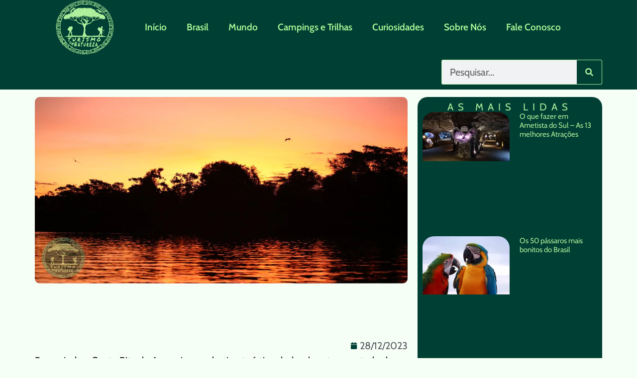

--- FILE ---
content_type: text/html; charset=UTF-8
request_url: https://turismodenatureza.com.br/o-que-fazer-em-santa-rita-do-araguaia/
body_size: 53885
content:
<!doctype html><html lang="pt-BR"><head><script data-no-optimize="1">var litespeed_docref=sessionStorage.getItem("litespeed_docref");litespeed_docref&&(Object.defineProperty(document,"referrer",{get:function(){return litespeed_docref}}),sessionStorage.removeItem("litespeed_docref"));</script> <meta charset="UTF-8"><meta name="viewport" content="width=device-width, initial-scale=1"><link rel="profile" href="https://gmpg.org/xfn/11"><meta name='robots' content='index, follow, max-image-preview:large, max-snippet:-1, max-video-preview:-1' /><title>O que Fazer em Santa Rita do Araguaia - 7 Pontos Turísticos Imperdíveis &#187; Turismo de Natureza</title><meta name="description" content="Explore o ecoturismo em Santa Rita do Araguaia: trilhas, cachoeiras e biodiversidade em um refúgio natural de Goiás." /><link rel="canonical" href="https://turismodenatureza.com.br/o-que-fazer-em-santa-rita-do-araguaia/" /><meta property="og:locale" content="pt_BR" /><meta property="og:type" content="article" /><meta property="og:title" content="O que Fazer em Santa Rita do Araguaia - 7 Pontos Turísticos Imperdíveis &#187; Turismo de Natureza" /><meta property="og:description" content="Explore o ecoturismo em Santa Rita do Araguaia: trilhas, cachoeiras e biodiversidade em um refúgio natural de Goiás." /><meta property="og:url" content="https://turismodenatureza.com.br/o-que-fazer-em-santa-rita-do-araguaia/" /><meta property="og:site_name" content="Turismo de Natureza" /><meta property="article:publisher" content="https://www.facebook.com/turismodenatureza2/" /><meta property="article:published_time" content="2023-12-28T17:07:19+00:00" /><meta property="article:modified_time" content="2024-02-28T01:47:42+00:00" /><meta property="og:image" content="https://turismodenatureza.com.br/wp-content/uploads/2023/12/o-que-fazer-em-santa-rita-do-araguaia.jpg" /><meta property="og:image:width" content="1200" /><meta property="og:image:height" content="600" /><meta property="og:image:type" content="image/jpeg" /><meta name="author" content="Turismo de Natureza" /><meta name="twitter:card" content="summary_large_image" /><meta name="twitter:label1" content="Escrito por" /><meta name="twitter:data1" content="Turismo de Natureza" /><meta name="twitter:label2" content="Est. tempo de leitura" /><meta name="twitter:data2" content="6 minutos" /> <script type="application/ld+json" class="yoast-schema-graph">{"@context":"https://schema.org","@graph":[{"@type":"Article","@id":"https://turismodenatureza.com.br/o-que-fazer-em-santa-rita-do-araguaia/#article","isPartOf":{"@id":"https://turismodenatureza.com.br/o-que-fazer-em-santa-rita-do-araguaia/"},"author":{"name":"Turismo de Natureza","@id":"https://turismodenatureza.com.br/#/schema/person/037180713deeba54f76fbae43f0cc6bd"},"headline":"O que Fazer em Santa Rita do Araguaia &#8211; 7 Pontos Turísticos Imperdíveis","datePublished":"2023-12-28T17:07:19+00:00","dateModified":"2024-02-28T01:47:42+00:00","mainEntityOfPage":{"@id":"https://turismodenatureza.com.br/o-que-fazer-em-santa-rita-do-araguaia/"},"wordCount":759,"commentCount":0,"publisher":{"@id":"https://turismodenatureza.com.br/#organization"},"image":{"@id":"https://turismodenatureza.com.br/o-que-fazer-em-santa-rita-do-araguaia/#primaryimage"},"thumbnailUrl":"https://turismodenatureza.com.br/wp-content/uploads/2023/12/o-que-fazer-em-santa-rita-do-araguaia.jpg","articleSection":["Goiás"],"inLanguage":"pt-BR","potentialAction":[{"@type":"CommentAction","name":"Comment","target":["https://turismodenatureza.com.br/o-que-fazer-em-santa-rita-do-araguaia/#respond"]}]},{"@type":"WebPage","@id":"https://turismodenatureza.com.br/o-que-fazer-em-santa-rita-do-araguaia/","url":"https://turismodenatureza.com.br/o-que-fazer-em-santa-rita-do-araguaia/","name":"O que Fazer em Santa Rita do Araguaia - 7 Pontos Turísticos Imperdíveis &#187; Turismo de Natureza","isPartOf":{"@id":"https://turismodenatureza.com.br/#website"},"primaryImageOfPage":{"@id":"https://turismodenatureza.com.br/o-que-fazer-em-santa-rita-do-araguaia/#primaryimage"},"image":{"@id":"https://turismodenatureza.com.br/o-que-fazer-em-santa-rita-do-araguaia/#primaryimage"},"thumbnailUrl":"https://turismodenatureza.com.br/wp-content/uploads/2023/12/o-que-fazer-em-santa-rita-do-araguaia.jpg","datePublished":"2023-12-28T17:07:19+00:00","dateModified":"2024-02-28T01:47:42+00:00","description":"Explore o ecoturismo em Santa Rita do Araguaia: trilhas, cachoeiras e biodiversidade em um refúgio natural de Goiás.","breadcrumb":{"@id":"https://turismodenatureza.com.br/o-que-fazer-em-santa-rita-do-araguaia/#breadcrumb"},"inLanguage":"pt-BR","potentialAction":[{"@type":"ReadAction","target":["https://turismodenatureza.com.br/o-que-fazer-em-santa-rita-do-araguaia/"]}]},{"@type":"ImageObject","inLanguage":"pt-BR","@id":"https://turismodenatureza.com.br/o-que-fazer-em-santa-rita-do-araguaia/#primaryimage","url":"https://turismodenatureza.com.br/wp-content/uploads/2023/12/o-que-fazer-em-santa-rita-do-araguaia.jpg","contentUrl":"https://turismodenatureza.com.br/wp-content/uploads/2023/12/o-que-fazer-em-santa-rita-do-araguaia.jpg","width":1200,"height":600,"caption":"Ecoturismo em Santa Rita do Araguaia"},{"@type":"BreadcrumbList","@id":"https://turismodenatureza.com.br/o-que-fazer-em-santa-rita-do-araguaia/#breadcrumb","itemListElement":[{"@type":"ListItem","position":1,"name":"Início","item":"https://turismodenatureza.com.br/"},{"@type":"ListItem","position":2,"name":"O que Fazer em Santa Rita do Araguaia &#8211; 7 Pontos Turísticos Imperdíveis"}]},{"@type":"WebSite","@id":"https://turismodenatureza.com.br/#website","url":"https://turismodenatureza.com.br/","name":"Turismo de Natureza","description":"Lugares Para Viajar E Curtir A Natureza","publisher":{"@id":"https://turismodenatureza.com.br/#organization"},"potentialAction":[{"@type":"SearchAction","target":{"@type":"EntryPoint","urlTemplate":"https://turismodenatureza.com.br/?s={search_term_string}"},"query-input":{"@type":"PropertyValueSpecification","valueRequired":true,"valueName":"search_term_string"}}],"inLanguage":"pt-BR"},{"@type":"Organization","@id":"https://turismodenatureza.com.br/#organization","name":"Turismo de Natureza","url":"https://turismodenatureza.com.br/","logo":{"@type":"ImageObject","inLanguage":"pt-BR","@id":"https://turismodenatureza.com.br/#/schema/logo/image/","url":"https://turismodenatureza.com.br/wp-content/uploads/2020/07/turismo-de-natureza.png","contentUrl":"https://turismodenatureza.com.br/wp-content/uploads/2020/07/turismo-de-natureza.png","width":720,"height":681,"caption":"Turismo de Natureza"},"image":{"@id":"https://turismodenatureza.com.br/#/schema/logo/image/"},"sameAs":["https://www.facebook.com/turismodenatureza2/","https://www.instagram.com/turismodenatureza/","https://br.pinterest.com/turismodenaturezaoficial/"]},{"@type":"Person","@id":"https://turismodenatureza.com.br/#/schema/person/037180713deeba54f76fbae43f0cc6bd","name":"Turismo de Natureza","image":{"@type":"ImageObject","inLanguage":"pt-BR","@id":"https://turismodenatureza.com.br/#/schema/person/image/","url":"https://secure.gravatar.com/avatar/45047046a9c607a6dd2e751f532a0e0c953e0edbb798adaaad5a9f1c1376b7aa?s=96&d=mm&r=g","contentUrl":"https://secure.gravatar.com/avatar/45047046a9c607a6dd2e751f532a0e0c953e0edbb798adaaad5a9f1c1376b7aa?s=96&d=mm&r=g","caption":"Turismo de Natureza"}}]}</script> <link rel="alternate" type="application/rss+xml" title="Feed para Turismo de Natureza &raquo;" href="https://turismodenatureza.com.br/feed/" /><link rel="alternate" type="application/rss+xml" title="Feed de comentários para Turismo de Natureza &raquo;" href="https://turismodenatureza.com.br/comments/feed/" /><link rel="alternate" type="application/rss+xml" title="Feed de comentários para Turismo de Natureza &raquo; O que Fazer em Santa Rita do Araguaia &#8211; 7 Pontos Turísticos Imperdíveis" href="https://turismodenatureza.com.br/o-que-fazer-em-santa-rita-do-araguaia/feed/" /><link rel="alternate" title="oEmbed (JSON)" type="application/json+oembed" href="https://turismodenatureza.com.br/wp-json/oembed/1.0/embed?url=https%3A%2F%2Fturismodenatureza.com.br%2Fo-que-fazer-em-santa-rita-do-araguaia%2F" /><link rel="alternate" title="oEmbed (XML)" type="text/xml+oembed" href="https://turismodenatureza.com.br/wp-json/oembed/1.0/embed?url=https%3A%2F%2Fturismodenatureza.com.br%2Fo-que-fazer-em-santa-rita-do-araguaia%2F&#038;format=xml" /><link data-optimized="2" rel="stylesheet" href="https://turismodenatureza.com.br/wp-content/litespeed/css/ad2f01ffcbaed83d82b6d5895d3dbd88.css?ver=ec5f1" /><style id='wp-block-image-inline-css'>.wp-block-image>a,.wp-block-image>figure>a{display:inline-block}.wp-block-image img{box-sizing:border-box;height:auto;max-width:100%;vertical-align:bottom}@media not (prefers-reduced-motion){.wp-block-image img.hide{visibility:hidden}.wp-block-image img.show{animation:show-content-image .4s}}.wp-block-image[style*=border-radius] img,.wp-block-image[style*=border-radius]>a{border-radius:inherit}.wp-block-image.has-custom-border img{box-sizing:border-box}.wp-block-image.aligncenter{text-align:center}.wp-block-image.alignfull>a,.wp-block-image.alignwide>a{width:100%}.wp-block-image.alignfull img,.wp-block-image.alignwide img{height:auto;width:100%}.wp-block-image .aligncenter,.wp-block-image .alignleft,.wp-block-image .alignright,.wp-block-image.aligncenter,.wp-block-image.alignleft,.wp-block-image.alignright{display:table}.wp-block-image .aligncenter>figcaption,.wp-block-image .alignleft>figcaption,.wp-block-image .alignright>figcaption,.wp-block-image.aligncenter>figcaption,.wp-block-image.alignleft>figcaption,.wp-block-image.alignright>figcaption{caption-side:bottom;display:table-caption}.wp-block-image .alignleft{float:left;margin:.5em 1em .5em 0}.wp-block-image .alignright{float:right;margin:.5em 0 .5em 1em}.wp-block-image .aligncenter{margin-left:auto;margin-right:auto}.wp-block-image :where(figcaption){margin-bottom:1em;margin-top:.5em}.wp-block-image.is-style-circle-mask img{border-radius:9999px}@supports ((-webkit-mask-image:none) or (mask-image:none)) or (-webkit-mask-image:none){.wp-block-image.is-style-circle-mask img{border-radius:0;-webkit-mask-image:url('data:image/svg+xml;utf8,<svg viewBox="0 0 100 100" xmlns="http://www.w3.org/2000/svg"><circle cx="50" cy="50" r="50"/></svg>');mask-image:url('data:image/svg+xml;utf8,<svg viewBox="0 0 100 100" xmlns="http://www.w3.org/2000/svg"><circle cx="50" cy="50" r="50"/></svg>');mask-mode:alpha;-webkit-mask-position:center;mask-position:center;-webkit-mask-repeat:no-repeat;mask-repeat:no-repeat;-webkit-mask-size:contain;mask-size:contain}}:root :where(.wp-block-image.is-style-rounded img,.wp-block-image .is-style-rounded img){border-radius:9999px}.wp-block-image figure{margin:0}.wp-lightbox-container{display:flex;flex-direction:column;position:relative}.wp-lightbox-container img{cursor:zoom-in}.wp-lightbox-container img:hover+button{opacity:1}.wp-lightbox-container button{align-items:center;backdrop-filter:blur(16px) saturate(180%);background-color:#5a5a5a40;border:none;border-radius:4px;cursor:zoom-in;display:flex;height:20px;justify-content:center;opacity:0;padding:0;position:absolute;right:16px;text-align:center;top:16px;width:20px;z-index:100}@media not (prefers-reduced-motion){.wp-lightbox-container button{transition:opacity .2s ease}}.wp-lightbox-container button:focus-visible{outline:3px auto #5a5a5a40;outline:3px auto -webkit-focus-ring-color;outline-offset:3px}.wp-lightbox-container button:hover{cursor:pointer;opacity:1}.wp-lightbox-container button:focus{opacity:1}.wp-lightbox-container button:focus,.wp-lightbox-container button:hover,.wp-lightbox-container button:not(:hover):not(:active):not(.has-background){background-color:#5a5a5a40;border:none}.wp-lightbox-overlay{box-sizing:border-box;cursor:zoom-out;height:100vh;left:0;overflow:hidden;position:fixed;top:0;visibility:hidden;width:100%;z-index:100000}.wp-lightbox-overlay .close-button{align-items:center;cursor:pointer;display:flex;justify-content:center;min-height:40px;min-width:40px;padding:0;position:absolute;right:calc(env(safe-area-inset-right) + 16px);top:calc(env(safe-area-inset-top) + 16px);z-index:5000000}.wp-lightbox-overlay .close-button:focus,.wp-lightbox-overlay .close-button:hover,.wp-lightbox-overlay .close-button:not(:hover):not(:active):not(.has-background){background:none;border:none}.wp-lightbox-overlay .lightbox-image-container{height:var(--wp--lightbox-container-height);left:50%;overflow:hidden;position:absolute;top:50%;transform:translate(-50%,-50%);transform-origin:top left;width:var(--wp--lightbox-container-width);z-index:9999999999}.wp-lightbox-overlay .wp-block-image{align-items:center;box-sizing:border-box;display:flex;height:100%;justify-content:center;margin:0;position:relative;transform-origin:0 0;width:100%;z-index:3000000}.wp-lightbox-overlay .wp-block-image img{height:var(--wp--lightbox-image-height);min-height:var(--wp--lightbox-image-height);min-width:var(--wp--lightbox-image-width);width:var(--wp--lightbox-image-width)}.wp-lightbox-overlay .wp-block-image figcaption{display:none}.wp-lightbox-overlay button{background:none;border:none}.wp-lightbox-overlay .scrim{background-color:#fff;height:100%;opacity:.9;position:absolute;width:100%;z-index:2000000}.wp-lightbox-overlay.active{visibility:visible}@media not (prefers-reduced-motion){.wp-lightbox-overlay.active{animation:turn-on-visibility .25s both}.wp-lightbox-overlay.active img{animation:turn-on-visibility .35s both}.wp-lightbox-overlay.show-closing-animation:not(.active){animation:turn-off-visibility .35s both}.wp-lightbox-overlay.show-closing-animation:not(.active) img{animation:turn-off-visibility .25s both}.wp-lightbox-overlay.zoom.active{animation:none;opacity:1;visibility:visible}.wp-lightbox-overlay.zoom.active .lightbox-image-container{animation:lightbox-zoom-in .4s}.wp-lightbox-overlay.zoom.active .lightbox-image-container img{animation:none}.wp-lightbox-overlay.zoom.active .scrim{animation:turn-on-visibility .4s forwards}.wp-lightbox-overlay.zoom.show-closing-animation:not(.active){animation:none}.wp-lightbox-overlay.zoom.show-closing-animation:not(.active) .lightbox-image-container{animation:lightbox-zoom-out .4s}.wp-lightbox-overlay.zoom.show-closing-animation:not(.active) .lightbox-image-container img{animation:none}.wp-lightbox-overlay.zoom.show-closing-animation:not(.active) .scrim{animation:turn-off-visibility .4s forwards}}@keyframes show-content-image{0%{visibility:hidden}99%{visibility:hidden}to{visibility:visible}}@keyframes turn-on-visibility{0%{opacity:0}to{opacity:1}}@keyframes turn-off-visibility{0%{opacity:1;visibility:visible}99%{opacity:0;visibility:visible}to{opacity:0;visibility:hidden}}@keyframes lightbox-zoom-in{0%{transform:translate(calc((-100vw + var(--wp--lightbox-scrollbar-width))/2 + var(--wp--lightbox-initial-left-position)),calc(-50vh + var(--wp--lightbox-initial-top-position))) scale(var(--wp--lightbox-scale))}to{transform:translate(-50%,-50%) scale(1)}}@keyframes lightbox-zoom-out{0%{transform:translate(-50%,-50%) scale(1);visibility:visible}99%{visibility:visible}to{transform:translate(calc((-100vw + var(--wp--lightbox-scrollbar-width))/2 + var(--wp--lightbox-initial-left-position)),calc(-50vh + var(--wp--lightbox-initial-top-position))) scale(var(--wp--lightbox-scale));visibility:hidden}}
/*# sourceURL=https://turismodenatureza.com.br/wp-includes/blocks/image/style.min.css */</style> <script type="litespeed/javascript" data-src="https://turismodenatureza.com.br/wp-includes/js/jquery/jquery.min.js?ver=3.7.1" id="jquery-core-js"></script> <link rel="https://api.w.org/" href="https://turismodenatureza.com.br/wp-json/" /><link rel="alternate" title="JSON" type="application/json" href="https://turismodenatureza.com.br/wp-json/wp/v2/posts/14143" /><link rel="EditURI" type="application/rsd+xml" title="RSD" href="https://turismodenatureza.com.br/xmlrpc.php?rsd" /><meta name="generator" content="WordPress 6.9" /><link rel='shortlink' href='https://turismodenatureza.com.br/?p=14143' />
 <script type="litespeed/javascript">(function(w,d,s,l,i){w[l]=w[l]||[];w[l].push({'gtm.start':new Date().getTime(),event:'gtm.js'});var f=d.getElementsByTagName(s)[0],j=d.createElement(s),dl=l!='dataLayer'?'&l='+l:'';j.async=!0;j.src='https://www.googletagmanager.com/gtm.js?id='+i+dl;f.parentNode.insertBefore(j,f)})(window,document,'script','dataLayer','GTM-MFC375P')</script> <meta name="generator" content="Elementor 3.32.5; features: e_font_icon_svg, additional_custom_breakpoints; settings: css_print_method-external, google_font-enabled, font_display-auto"> <script  type="litespeed/javascript" data-src="https://pagead2.googlesyndication.com/pagead/js/adsbygoogle.js?client=ca-pub-6638997182842573" crossorigin="anonymous"></script><link rel="icon" href="https://turismodenatureza.com.br/wp-content/uploads/2020/07/cropped-Turismo-de-Natureza-1-1-32x32.png" sizes="32x32" /><link rel="icon" href="https://turismodenatureza.com.br/wp-content/uploads/2020/07/cropped-Turismo-de-Natureza-1-1-192x192.png" sizes="192x192" /><link rel="apple-touch-icon" href="https://turismodenatureza.com.br/wp-content/uploads/2020/07/cropped-Turismo-de-Natureza-1-1-180x180.png" /><meta name="msapplication-TileImage" content="https://turismodenatureza.com.br/wp-content/uploads/2020/07/cropped-Turismo-de-Natureza-1-1-270x270.png" /></head><body class="wp-singular post-template-default single single-post postid-14143 single-format-standard wp-custom-logo wp-embed-responsive wp-theme-hello-elementor wp-child-theme-hello-theme-child-master hello-elementor-default elementor-default elementor-template-full-width elementor-kit-4847 aa-prefix-turis- elementor-page-4890"><a class="skip-link screen-reader-text" href="#content">Ir para o conteúdo</a><header data-elementor-type="header" data-elementor-id="6569" class="elementor elementor-6569 elementor-location-header" data-elementor-post-type="elementor_library"><div class="elementor-element elementor-element-24d6026e e-flex e-con-boxed e-con e-parent" data-id="24d6026e" data-element_type="container" id="header" data-settings="{&quot;sticky&quot;:&quot;top&quot;,&quot;sticky_effects_offset&quot;:100,&quot;background_background&quot;:&quot;classic&quot;,&quot;sticky_on&quot;:[&quot;desktop&quot;,&quot;tablet&quot;,&quot;mobile&quot;],&quot;sticky_offset&quot;:0,&quot;sticky_anchor_link_offset&quot;:0}"><div class="e-con-inner"><div class="elementor-element elementor-element-3ad53714 logo elementor-widget__width-initial elementor-widget-mobile__width-initial elementor-widget elementor-widget-image" data-id="3ad53714" data-element_type="widget" data-widget_type="image.default"><div class="elementor-widget-container">
<a href="https://turismodenatureza.com.br/">
<picture><source srcset="https://turismodenatureza.com.br/wp-content/webp-express/webp-images/uploads/2020/07/turismo-de-natureza.png.webp 720w, https://turismodenatureza.com.br/wp-content/webp-express/webp-images/uploads/2020/07/turismo-de-natureza-300x284.png.webp 300w" sizes="(max-width: 720px) 100vw, 720px" type="image/webp"><img data-lazyloaded="1" src="[data-uri]" loading="lazy" width="720" height="681" data-src="https://turismodenatureza.com.br/wp-content/uploads/2020/07/turismo-de-natureza.png" class="attachment-medium_large size-medium_large wp-image-5053 webpexpress-processed" alt="turismo de natureza" data-srcset="https://turismodenatureza.com.br/wp-content/uploads/2020/07/turismo-de-natureza.png 720w, https://turismodenatureza.com.br/wp-content/uploads/2020/07/turismo-de-natureza-300x284.png 300w" data-sizes="(max-width: 720px) 100vw, 720px"></picture>								</a></div></div><div class="elementor-element elementor-element-3a821e1a elementor-nav-menu--stretch elementor-widget-mobile__width-initial roblox elementor-widget__width-initial elementor-nav-menu__align-start elementor-nav-menu--dropdown-tablet elementor-nav-menu__text-align-aside elementor-nav-menu--toggle elementor-nav-menu--burger elementor-widget elementor-widget-nav-menu" data-id="3a821e1a" data-element_type="widget" data-settings="{&quot;full_width&quot;:&quot;stretch&quot;,&quot;layout&quot;:&quot;horizontal&quot;,&quot;submenu_icon&quot;:{&quot;value&quot;:&quot;&lt;svg aria-hidden=\&quot;true\&quot; class=\&quot;e-font-icon-svg e-fas-caret-down\&quot; viewBox=\&quot;0 0 320 512\&quot; xmlns=\&quot;http:\/\/www.w3.org\/2000\/svg\&quot;&gt;&lt;path d=\&quot;M31.3 192h257.3c17.8 0 26.7 21.5 14.1 34.1L174.1 354.8c-7.8 7.8-20.5 7.8-28.3 0L17.2 226.1C4.6 213.5 13.5 192 31.3 192z\&quot;&gt;&lt;\/path&gt;&lt;\/svg&gt;&quot;,&quot;library&quot;:&quot;fa-solid&quot;},&quot;toggle&quot;:&quot;burger&quot;}" data-widget_type="nav-menu.default"><div class="elementor-widget-container"><nav aria-label="Menu" class="elementor-nav-menu--main elementor-nav-menu__container elementor-nav-menu--layout-horizontal e--pointer-text e--animation-grow"><ul id="menu-1-3a821e1a" class="elementor-nav-menu"><li class="menu-item menu-item-type-post_type menu-item-object-page menu-item-home menu-item-10298"><a href="https://turismodenatureza.com.br/" class="elementor-item">Início</a></li><li class="menu-item menu-item-type-custom menu-item-object-custom menu-item-has-children menu-item-4791"><a class="elementor-item">Brasil</a><ul class="sub-menu elementor-nav-menu--dropdown"><li class="menu-item menu-item-type-taxonomy menu-item-object-category menu-item-has-children menu-item-4768"><a href="https://turismodenatureza.com.br/categorias/norte/" class="elementor-sub-item">Norte</a><ul class="sub-menu elementor-nav-menu--dropdown"><li class="menu-item menu-item-type-taxonomy menu-item-object-category menu-item-4769"><a href="https://turismodenatureza.com.br/categorias/norte/acre/" class="elementor-sub-item">Acre</a></li><li class="menu-item menu-item-type-taxonomy menu-item-object-category menu-item-4770"><a href="https://turismodenatureza.com.br/categorias/norte/amapa/" class="elementor-sub-item">Amapá</a></li><li class="menu-item menu-item-type-taxonomy menu-item-object-category menu-item-4771"><a href="https://turismodenatureza.com.br/categorias/norte/amazonas/" class="elementor-sub-item">Amazonas</a></li><li class="menu-item menu-item-type-taxonomy menu-item-object-category menu-item-4772"><a href="https://turismodenatureza.com.br/categorias/norte/para/" class="elementor-sub-item">Pará</a></li><li class="menu-item menu-item-type-taxonomy menu-item-object-category menu-item-6439"><a href="https://turismodenatureza.com.br/categorias/norte/rondonia/" class="elementor-sub-item">Rondônia</a></li><li class="menu-item menu-item-type-taxonomy menu-item-object-category menu-item-4774"><a href="https://turismodenatureza.com.br/categorias/norte/roraima/" class="elementor-sub-item">Roraima</a></li><li class="menu-item menu-item-type-taxonomy menu-item-object-category menu-item-4775"><a href="https://turismodenatureza.com.br/categorias/norte/tocantins/" class="elementor-sub-item">Tocantins</a></li></ul></li><li class="menu-item menu-item-type-taxonomy menu-item-object-category menu-item-has-children menu-item-4758"><a href="https://turismodenatureza.com.br/categorias/nordeste/" class="elementor-sub-item">Nordeste</a><ul class="sub-menu elementor-nav-menu--dropdown"><li class="menu-item menu-item-type-taxonomy menu-item-object-category menu-item-4759"><a href="https://turismodenatureza.com.br/categorias/nordeste/alagoas/" class="elementor-sub-item">Alagoas</a></li><li class="menu-item menu-item-type-taxonomy menu-item-object-category menu-item-4760"><a href="https://turismodenatureza.com.br/categorias/nordeste/bahia/" class="elementor-sub-item">Bahia</a></li><li class="menu-item menu-item-type-taxonomy menu-item-object-category menu-item-4761"><a href="https://turismodenatureza.com.br/categorias/nordeste/ceara/" class="elementor-sub-item">Ceará</a></li><li class="menu-item menu-item-type-taxonomy menu-item-object-category menu-item-4762"><a href="https://turismodenatureza.com.br/categorias/nordeste/maranhao/" class="elementor-sub-item">Maranhão</a></li><li class="menu-item menu-item-type-taxonomy menu-item-object-category menu-item-4763"><a href="https://turismodenatureza.com.br/categorias/nordeste/paraiba/" class="elementor-sub-item">Paraíba</a></li><li class="menu-item menu-item-type-taxonomy menu-item-object-category menu-item-4764"><a href="https://turismodenatureza.com.br/categorias/nordeste/pernambuco/" class="elementor-sub-item">Pernambuco</a></li><li class="menu-item menu-item-type-taxonomy menu-item-object-category menu-item-4765"><a href="https://turismodenatureza.com.br/categorias/nordeste/piaui/" class="elementor-sub-item">Piauí</a></li><li class="menu-item menu-item-type-taxonomy menu-item-object-category menu-item-4766"><a href="https://turismodenatureza.com.br/categorias/nordeste/rio-grande-do-norte/" class="elementor-sub-item">Rio Grande do Norte</a></li><li class="menu-item menu-item-type-taxonomy menu-item-object-category menu-item-4767"><a href="https://turismodenatureza.com.br/categorias/nordeste/sergipe/" class="elementor-sub-item">Sergipe</a></li></ul></li><li class="menu-item menu-item-type-taxonomy menu-item-object-category current-post-ancestor menu-item-has-children menu-item-4753"><a href="https://turismodenatureza.com.br/categorias/centro-oeste/" class="elementor-sub-item">Centro-Oeste</a><ul class="sub-menu elementor-nav-menu--dropdown"><li class="menu-item menu-item-type-taxonomy menu-item-object-category current-post-ancestor current-menu-parent current-post-parent menu-item-4754"><a href="https://turismodenatureza.com.br/categorias/centro-oeste/goias/" class="elementor-sub-item">Goiás</a></li><li class="menu-item menu-item-type-taxonomy menu-item-object-category menu-item-4755"><a href="https://turismodenatureza.com.br/categorias/centro-oeste/mato-grosso/" class="elementor-sub-item">Mato Grosso</a></li><li class="menu-item menu-item-type-taxonomy menu-item-object-category menu-item-4756"><a href="https://turismodenatureza.com.br/categorias/centro-oeste/mato-grosso-do-sul/" class="elementor-sub-item">Mato Grosso do Sul</a></li></ul></li><li class="menu-item menu-item-type-taxonomy menu-item-object-category menu-item-has-children menu-item-4778"><a href="https://turismodenatureza.com.br/categorias/sudeste/" class="elementor-sub-item">Sudeste</a><ul class="sub-menu elementor-nav-menu--dropdown"><li class="menu-item menu-item-type-taxonomy menu-item-object-category menu-item-4779"><a href="https://turismodenatureza.com.br/categorias/sudeste/espirito-santo/" class="elementor-sub-item">Espírito Santo</a></li><li class="menu-item menu-item-type-taxonomy menu-item-object-category menu-item-4780"><a href="https://turismodenatureza.com.br/categorias/sudeste/minas-gerais/" class="elementor-sub-item">Minas Gerais</a></li><li class="menu-item menu-item-type-taxonomy menu-item-object-category menu-item-4781"><a href="https://turismodenatureza.com.br/categorias/sudeste/rio-de-janeiro/" class="elementor-sub-item">Rio de Janeiro</a></li><li class="menu-item menu-item-type-taxonomy menu-item-object-category menu-item-4782"><a href="https://turismodenatureza.com.br/categorias/sudeste/sao-paulo/" class="elementor-sub-item">São Paulo</a></li></ul></li><li class="menu-item menu-item-type-taxonomy menu-item-object-category menu-item-has-children menu-item-4783"><a href="https://turismodenatureza.com.br/categorias/sul/" class="elementor-sub-item">Sul</a><ul class="sub-menu elementor-nav-menu--dropdown"><li class="menu-item menu-item-type-taxonomy menu-item-object-category menu-item-4784"><a href="https://turismodenatureza.com.br/categorias/sul/parana/" class="elementor-sub-item">Paraná</a></li><li class="menu-item menu-item-type-taxonomy menu-item-object-category menu-item-4786"><a href="https://turismodenatureza.com.br/categorias/sul/santa-catarina/" class="elementor-sub-item">Santa Catarina</a></li><li class="menu-item menu-item-type-taxonomy menu-item-object-category menu-item-4785"><a href="https://turismodenatureza.com.br/categorias/sul/rio-grande-do-sul/" class="elementor-sub-item">Rio Grande do Sul</a></li></ul></li></ul></li><li class="menu-item menu-item-type-custom menu-item-object-custom menu-item-has-children menu-item-4792"><a class="elementor-item">Mundo</a><ul class="sub-menu elementor-nav-menu--dropdown"><li class="menu-item menu-item-type-taxonomy menu-item-object-category menu-item-4750"><a href="https://turismodenatureza.com.br/categorias/america/" class="elementor-sub-item">América</a></li><li class="menu-item menu-item-type-taxonomy menu-item-object-category menu-item-6720"><a href="https://turismodenatureza.com.br/categorias/asia/" class="elementor-sub-item">Ásia</a></li><li class="menu-item menu-item-type-taxonomy menu-item-object-category menu-item-4776"><a href="https://turismodenatureza.com.br/categorias/oceania/" class="elementor-sub-item">Oceania</a></li></ul></li><li class="menu-item menu-item-type-taxonomy menu-item-object-category menu-item-4752"><a href="https://turismodenatureza.com.br/categorias/campings-e-trilhas/" class="elementor-item">Campings e Trilhas</a></li><li class="menu-item menu-item-type-taxonomy menu-item-object-category menu-item-16396"><a href="https://turismodenatureza.com.br/categorias/curiosidades/" class="elementor-item">Curiosidades</a></li><li class="menu-item menu-item-type-post_type menu-item-object-page menu-item-4789"><a href="https://turismodenatureza.com.br/sobre-nos/" class="elementor-item">Sobre Nós</a></li><li class="menu-item menu-item-type-post_type menu-item-object-page menu-item-4790"><a href="https://turismodenatureza.com.br/faleconosco/" class="elementor-item">Fale Conosco</a></li></ul></nav><div class="elementor-menu-toggle" role="button" tabindex="0" aria-label="Alternar menu" aria-expanded="false">
<svg aria-hidden="true" role="presentation" class="elementor-menu-toggle__icon--open e-font-icon-svg e-eicon-menu-bar" viewBox="0 0 1000 1000" xmlns="http://www.w3.org/2000/svg"><path d="M104 333H896C929 333 958 304 958 271S929 208 896 208H104C71 208 42 237 42 271S71 333 104 333ZM104 583H896C929 583 958 554 958 521S929 458 896 458H104C71 458 42 487 42 521S71 583 104 583ZM104 833H896C929 833 958 804 958 771S929 708 896 708H104C71 708 42 737 42 771S71 833 104 833Z"></path></svg><svg aria-hidden="true" role="presentation" class="elementor-menu-toggle__icon--close e-font-icon-svg e-eicon-close" viewBox="0 0 1000 1000" xmlns="http://www.w3.org/2000/svg"><path d="M742 167L500 408 258 167C246 154 233 150 217 150 196 150 179 158 167 167 154 179 150 196 150 212 150 229 154 242 171 254L408 500 167 742C138 771 138 800 167 829 196 858 225 858 254 829L496 587 738 829C750 842 767 846 783 846 800 846 817 842 829 829 842 817 846 804 846 783 846 767 842 750 829 737L588 500 833 258C863 229 863 200 833 171 804 137 775 137 742 167Z"></path></svg></div><nav class="elementor-nav-menu--dropdown elementor-nav-menu__container" aria-hidden="true"><ul id="menu-2-3a821e1a" class="elementor-nav-menu"><li class="menu-item menu-item-type-post_type menu-item-object-page menu-item-home menu-item-10298"><a href="https://turismodenatureza.com.br/" class="elementor-item" tabindex="-1">Início</a></li><li class="menu-item menu-item-type-custom menu-item-object-custom menu-item-has-children menu-item-4791"><a class="elementor-item" tabindex="-1">Brasil</a><ul class="sub-menu elementor-nav-menu--dropdown"><li class="menu-item menu-item-type-taxonomy menu-item-object-category menu-item-has-children menu-item-4768"><a href="https://turismodenatureza.com.br/categorias/norte/" class="elementor-sub-item" tabindex="-1">Norte</a><ul class="sub-menu elementor-nav-menu--dropdown"><li class="menu-item menu-item-type-taxonomy menu-item-object-category menu-item-4769"><a href="https://turismodenatureza.com.br/categorias/norte/acre/" class="elementor-sub-item" tabindex="-1">Acre</a></li><li class="menu-item menu-item-type-taxonomy menu-item-object-category menu-item-4770"><a href="https://turismodenatureza.com.br/categorias/norte/amapa/" class="elementor-sub-item" tabindex="-1">Amapá</a></li><li class="menu-item menu-item-type-taxonomy menu-item-object-category menu-item-4771"><a href="https://turismodenatureza.com.br/categorias/norte/amazonas/" class="elementor-sub-item" tabindex="-1">Amazonas</a></li><li class="menu-item menu-item-type-taxonomy menu-item-object-category menu-item-4772"><a href="https://turismodenatureza.com.br/categorias/norte/para/" class="elementor-sub-item" tabindex="-1">Pará</a></li><li class="menu-item menu-item-type-taxonomy menu-item-object-category menu-item-6439"><a href="https://turismodenatureza.com.br/categorias/norte/rondonia/" class="elementor-sub-item" tabindex="-1">Rondônia</a></li><li class="menu-item menu-item-type-taxonomy menu-item-object-category menu-item-4774"><a href="https://turismodenatureza.com.br/categorias/norte/roraima/" class="elementor-sub-item" tabindex="-1">Roraima</a></li><li class="menu-item menu-item-type-taxonomy menu-item-object-category menu-item-4775"><a href="https://turismodenatureza.com.br/categorias/norte/tocantins/" class="elementor-sub-item" tabindex="-1">Tocantins</a></li></ul></li><li class="menu-item menu-item-type-taxonomy menu-item-object-category menu-item-has-children menu-item-4758"><a href="https://turismodenatureza.com.br/categorias/nordeste/" class="elementor-sub-item" tabindex="-1">Nordeste</a><ul class="sub-menu elementor-nav-menu--dropdown"><li class="menu-item menu-item-type-taxonomy menu-item-object-category menu-item-4759"><a href="https://turismodenatureza.com.br/categorias/nordeste/alagoas/" class="elementor-sub-item" tabindex="-1">Alagoas</a></li><li class="menu-item menu-item-type-taxonomy menu-item-object-category menu-item-4760"><a href="https://turismodenatureza.com.br/categorias/nordeste/bahia/" class="elementor-sub-item" tabindex="-1">Bahia</a></li><li class="menu-item menu-item-type-taxonomy menu-item-object-category menu-item-4761"><a href="https://turismodenatureza.com.br/categorias/nordeste/ceara/" class="elementor-sub-item" tabindex="-1">Ceará</a></li><li class="menu-item menu-item-type-taxonomy menu-item-object-category menu-item-4762"><a href="https://turismodenatureza.com.br/categorias/nordeste/maranhao/" class="elementor-sub-item" tabindex="-1">Maranhão</a></li><li class="menu-item menu-item-type-taxonomy menu-item-object-category menu-item-4763"><a href="https://turismodenatureza.com.br/categorias/nordeste/paraiba/" class="elementor-sub-item" tabindex="-1">Paraíba</a></li><li class="menu-item menu-item-type-taxonomy menu-item-object-category menu-item-4764"><a href="https://turismodenatureza.com.br/categorias/nordeste/pernambuco/" class="elementor-sub-item" tabindex="-1">Pernambuco</a></li><li class="menu-item menu-item-type-taxonomy menu-item-object-category menu-item-4765"><a href="https://turismodenatureza.com.br/categorias/nordeste/piaui/" class="elementor-sub-item" tabindex="-1">Piauí</a></li><li class="menu-item menu-item-type-taxonomy menu-item-object-category menu-item-4766"><a href="https://turismodenatureza.com.br/categorias/nordeste/rio-grande-do-norte/" class="elementor-sub-item" tabindex="-1">Rio Grande do Norte</a></li><li class="menu-item menu-item-type-taxonomy menu-item-object-category menu-item-4767"><a href="https://turismodenatureza.com.br/categorias/nordeste/sergipe/" class="elementor-sub-item" tabindex="-1">Sergipe</a></li></ul></li><li class="menu-item menu-item-type-taxonomy menu-item-object-category current-post-ancestor menu-item-has-children menu-item-4753"><a href="https://turismodenatureza.com.br/categorias/centro-oeste/" class="elementor-sub-item" tabindex="-1">Centro-Oeste</a><ul class="sub-menu elementor-nav-menu--dropdown"><li class="menu-item menu-item-type-taxonomy menu-item-object-category current-post-ancestor current-menu-parent current-post-parent menu-item-4754"><a href="https://turismodenatureza.com.br/categorias/centro-oeste/goias/" class="elementor-sub-item" tabindex="-1">Goiás</a></li><li class="menu-item menu-item-type-taxonomy menu-item-object-category menu-item-4755"><a href="https://turismodenatureza.com.br/categorias/centro-oeste/mato-grosso/" class="elementor-sub-item" tabindex="-1">Mato Grosso</a></li><li class="menu-item menu-item-type-taxonomy menu-item-object-category menu-item-4756"><a href="https://turismodenatureza.com.br/categorias/centro-oeste/mato-grosso-do-sul/" class="elementor-sub-item" tabindex="-1">Mato Grosso do Sul</a></li></ul></li><li class="menu-item menu-item-type-taxonomy menu-item-object-category menu-item-has-children menu-item-4778"><a href="https://turismodenatureza.com.br/categorias/sudeste/" class="elementor-sub-item" tabindex="-1">Sudeste</a><ul class="sub-menu elementor-nav-menu--dropdown"><li class="menu-item menu-item-type-taxonomy menu-item-object-category menu-item-4779"><a href="https://turismodenatureza.com.br/categorias/sudeste/espirito-santo/" class="elementor-sub-item" tabindex="-1">Espírito Santo</a></li><li class="menu-item menu-item-type-taxonomy menu-item-object-category menu-item-4780"><a href="https://turismodenatureza.com.br/categorias/sudeste/minas-gerais/" class="elementor-sub-item" tabindex="-1">Minas Gerais</a></li><li class="menu-item menu-item-type-taxonomy menu-item-object-category menu-item-4781"><a href="https://turismodenatureza.com.br/categorias/sudeste/rio-de-janeiro/" class="elementor-sub-item" tabindex="-1">Rio de Janeiro</a></li><li class="menu-item menu-item-type-taxonomy menu-item-object-category menu-item-4782"><a href="https://turismodenatureza.com.br/categorias/sudeste/sao-paulo/" class="elementor-sub-item" tabindex="-1">São Paulo</a></li></ul></li><li class="menu-item menu-item-type-taxonomy menu-item-object-category menu-item-has-children menu-item-4783"><a href="https://turismodenatureza.com.br/categorias/sul/" class="elementor-sub-item" tabindex="-1">Sul</a><ul class="sub-menu elementor-nav-menu--dropdown"><li class="menu-item menu-item-type-taxonomy menu-item-object-category menu-item-4784"><a href="https://turismodenatureza.com.br/categorias/sul/parana/" class="elementor-sub-item" tabindex="-1">Paraná</a></li><li class="menu-item menu-item-type-taxonomy menu-item-object-category menu-item-4786"><a href="https://turismodenatureza.com.br/categorias/sul/santa-catarina/" class="elementor-sub-item" tabindex="-1">Santa Catarina</a></li><li class="menu-item menu-item-type-taxonomy menu-item-object-category menu-item-4785"><a href="https://turismodenatureza.com.br/categorias/sul/rio-grande-do-sul/" class="elementor-sub-item" tabindex="-1">Rio Grande do Sul</a></li></ul></li></ul></li><li class="menu-item menu-item-type-custom menu-item-object-custom menu-item-has-children menu-item-4792"><a class="elementor-item" tabindex="-1">Mundo</a><ul class="sub-menu elementor-nav-menu--dropdown"><li class="menu-item menu-item-type-taxonomy menu-item-object-category menu-item-4750"><a href="https://turismodenatureza.com.br/categorias/america/" class="elementor-sub-item" tabindex="-1">América</a></li><li class="menu-item menu-item-type-taxonomy menu-item-object-category menu-item-6720"><a href="https://turismodenatureza.com.br/categorias/asia/" class="elementor-sub-item" tabindex="-1">Ásia</a></li><li class="menu-item menu-item-type-taxonomy menu-item-object-category menu-item-4776"><a href="https://turismodenatureza.com.br/categorias/oceania/" class="elementor-sub-item" tabindex="-1">Oceania</a></li></ul></li><li class="menu-item menu-item-type-taxonomy menu-item-object-category menu-item-4752"><a href="https://turismodenatureza.com.br/categorias/campings-e-trilhas/" class="elementor-item" tabindex="-1">Campings e Trilhas</a></li><li class="menu-item menu-item-type-taxonomy menu-item-object-category menu-item-16396"><a href="https://turismodenatureza.com.br/categorias/curiosidades/" class="elementor-item" tabindex="-1">Curiosidades</a></li><li class="menu-item menu-item-type-post_type menu-item-object-page menu-item-4789"><a href="https://turismodenatureza.com.br/sobre-nos/" class="elementor-item" tabindex="-1">Sobre Nós</a></li><li class="menu-item menu-item-type-post_type menu-item-object-page menu-item-4790"><a href="https://turismodenatureza.com.br/faleconosco/" class="elementor-item" tabindex="-1">Fale Conosco</a></li></ul></nav></div></div></div></div><div class="elementor-element elementor-element-679d148 e-flex e-con-boxed e-con e-parent" data-id="679d148" data-element_type="container" data-settings="{&quot;background_background&quot;:&quot;classic&quot;}"><div class="e-con-inner"><div class="elementor-element elementor-element-697c21f elementor-widget-mobile__width-inherit elementor-search-form--skin-classic elementor-search-form--button-type-icon elementor-search-form--icon-search elementor-widget elementor-widget-search-form" data-id="697c21f" data-element_type="widget" data-settings="{&quot;skin&quot;:&quot;classic&quot;}" data-widget_type="search-form.default"><div class="elementor-widget-container">
<search role="search"><form class="elementor-search-form" action="https://turismodenatureza.com.br" method="get"><div class="elementor-search-form__container">
<label class="elementor-screen-only" for="elementor-search-form-697c21f">Pesquisar</label>
<input id="elementor-search-form-697c21f" placeholder="Pesquisar..." class="elementor-search-form__input" type="search" name="s" value="">
<button class="elementor-search-form__submit" type="submit" aria-label="Pesquisar"><div class="e-font-icon-svg-container"><svg class="fa fa-search e-font-icon-svg e-fas-search" viewBox="0 0 512 512" xmlns="http://www.w3.org/2000/svg"><path d="M505 442.7L405.3 343c-4.5-4.5-10.6-7-17-7H372c27.6-35.3 44-79.7 44-128C416 93.1 322.9 0 208 0S0 93.1 0 208s93.1 208 208 208c48.3 0 92.7-16.4 128-44v16.3c0 6.4 2.5 12.5 7 17l99.7 99.7c9.4 9.4 24.6 9.4 33.9 0l28.3-28.3c9.4-9.4 9.4-24.6.1-34zM208 336c-70.7 0-128-57.2-128-128 0-70.7 57.2-128 128-128 70.7 0 128 57.2 128 128 0 70.7-57.2 128-128 128z"></path></svg></div>													</button></div></form>
</search></div></div></div></div></header><div data-elementor-type="single" data-elementor-id="4890" class="elementor elementor-4890 elementor-location-single post-14143 post type-post status-publish format-standard has-post-thumbnail hentry category-goias" data-elementor-post-type="elementor_library"><main class="elementor-element elementor-element-03533f5 e-flex e-con-boxed e-con e-parent" data-id="03533f5" data-element_type="container"><div class="e-con-inner"><div class="elementor-element elementor-element-94374b9 e-con-full e-flex e-con e-child" data-id="94374b9" data-element_type="container"><div class="elementor-element elementor-element-a37b1a6 elementor-hidden-desktop elementor-hidden-tablet elementor-widget elementor-widget-theme-post-featured-image elementor-widget-image" data-id="a37b1a6" data-element_type="widget" data-widget_type="theme-post-featured-image.default"><div class="elementor-widget-container">
<picture><source srcset="https://turismodenatureza.com.br/wp-content/webp-express/webp-images/uploads/2023/12/o-que-fazer-em-santa-rita-do-araguaia-768x384.jpg.webp 768w, https://turismodenatureza.com.br/wp-content/webp-express/webp-images/uploads/2023/12/o-que-fazer-em-santa-rita-do-araguaia-300x150.jpg.webp 300w, https://turismodenatureza.com.br/wp-content/webp-express/webp-images/uploads/2023/12/o-que-fazer-em-santa-rita-do-araguaia-1024x512.jpg.webp 1024w, https://turismodenatureza.com.br/wp-content/webp-express/webp-images/uploads/2023/12/o-que-fazer-em-santa-rita-do-araguaia.jpg.webp 1200w" sizes="(max-width: 768px) 100vw, 768px" type="image/webp"><img data-lazyloaded="1" src="[data-uri]" loading="lazy" width="768" height="384" data-src="https://turismodenatureza.com.br/wp-content/uploads/2023/12/o-que-fazer-em-santa-rita-do-araguaia-768x384.jpg" class="attachment-medium_large size-medium_large wp-image-14265 webpexpress-processed" alt="O que fazer em Santa Rita do Araguaia" data-srcset="https://turismodenatureza.com.br/wp-content/uploads/2023/12/o-que-fazer-em-santa-rita-do-araguaia-768x384.jpg 768w, https://turismodenatureza.com.br/wp-content/uploads/2023/12/o-que-fazer-em-santa-rita-do-araguaia-300x150.jpg 300w, https://turismodenatureza.com.br/wp-content/uploads/2023/12/o-que-fazer-em-santa-rita-do-araguaia-1024x512.jpg 1024w, https://turismodenatureza.com.br/wp-content/uploads/2023/12/o-que-fazer-em-santa-rita-do-araguaia.jpg 1200w" data-sizes="(max-width: 768px) 100vw, 768px"></picture></div></div><div class="elementor-element elementor-element-042873e elementor-hidden-mobile elementor-widget elementor-widget-theme-post-featured-image elementor-widget-image" data-id="042873e" data-element_type="widget" data-widget_type="theme-post-featured-image.default"><div class="elementor-widget-container">
<picture><source srcset="https://turismodenatureza.com.br/wp-content/webp-express/webp-images/uploads/2023/12/o-que-fazer-em-santa-rita-do-araguaia.jpg.webp 1200w, https://turismodenatureza.com.br/wp-content/webp-express/webp-images/uploads/2023/12/o-que-fazer-em-santa-rita-do-araguaia-300x150.jpg.webp 300w, https://turismodenatureza.com.br/wp-content/webp-express/webp-images/uploads/2023/12/o-que-fazer-em-santa-rita-do-araguaia-1024x512.jpg.webp 1024w, https://turismodenatureza.com.br/wp-content/webp-express/webp-images/uploads/2023/12/o-que-fazer-em-santa-rita-do-araguaia-768x384.jpg.webp 768w" sizes="(max-width: 1200px) 100vw, 1200px" type="image/webp"><img data-lazyloaded="1" src="[data-uri]" loading="lazy" width="1200" height="600" data-src="https://turismodenatureza.com.br/wp-content/uploads/2023/12/o-que-fazer-em-santa-rita-do-araguaia.jpg" class="attachment-TWPX_1200x630 size-TWPX_1200x630 wp-image-14265 webpexpress-processed" alt="O que fazer em Santa Rita do Araguaia" data-srcset="https://turismodenatureza.com.br/wp-content/uploads/2023/12/o-que-fazer-em-santa-rita-do-araguaia.jpg 1200w, https://turismodenatureza.com.br/wp-content/uploads/2023/12/o-que-fazer-em-santa-rita-do-araguaia-300x150.jpg 300w, https://turismodenatureza.com.br/wp-content/uploads/2023/12/o-que-fazer-em-santa-rita-do-araguaia-1024x512.jpg 1024w, https://turismodenatureza.com.br/wp-content/uploads/2023/12/o-que-fazer-em-santa-rita-do-araguaia-768x384.jpg 768w" data-sizes="(max-width: 1200px) 100vw, 1200px"></picture></div></div><div class="elementor-element elementor-element-e57a32c elementor-widget__width-initial elementor-invisible elementor-widget elementor-widget-heading" data-id="e57a32c" data-element_type="widget" data-settings="{&quot;_animation&quot;:&quot;fadeIn&quot;}" data-widget_type="heading.default"><div class="elementor-widget-container"><h2 class="elementor-heading-title elementor-size-default">O que Fazer em Santa Rita do Araguaia &#8211; 7 Pontos Turísticos Imperdíveis</h2></div></div><div class="elementor-element elementor-element-f49ad7d elementor-align-right elementor-widget elementor-widget-post-info" data-id="f49ad7d" data-element_type="widget" data-widget_type="post-info.default"><div class="elementor-widget-container"><ul class="elementor-inline-items elementor-icon-list-items elementor-post-info"><li class="elementor-icon-list-item elementor-repeater-item-c8195c7 elementor-inline-item" itemprop="datePublished">
<a href="https://turismodenatureza.com.br/2023/12/28/">
<span class="elementor-icon-list-icon">
<svg aria-hidden="true" class="e-font-icon-svg e-fas-calendar" viewBox="0 0 448 512" xmlns="http://www.w3.org/2000/svg"><path d="M12 192h424c6.6 0 12 5.4 12 12v260c0 26.5-21.5 48-48 48H48c-26.5 0-48-21.5-48-48V204c0-6.6 5.4-12 12-12zm436-44v-36c0-26.5-21.5-48-48-48h-48V12c0-6.6-5.4-12-12-12h-40c-6.6 0-12 5.4-12 12v52H160V12c0-6.6-5.4-12-12-12h-40c-6.6 0-12 5.4-12 12v52H48C21.5 64 0 85.5 0 112v36c0 6.6 5.4 12 12 12h424c6.6 0 12-5.4 12-12z"></path></svg>							</span>
<span class="elementor-icon-list-text elementor-post-info__item elementor-post-info__item--type-date">
<time>28/12/2023</time>					</span>
</a></li></ul></div></div><div class="elementor-element elementor-element-a44259e elementor-widget elementor-widget-theme-post-content" data-id="a44259e" data-element_type="widget" data-widget_type="theme-post-content.default"><div class="elementor-widget-container"><p>Bem-vindo a Santa Rita do Araguaia, um destino turístico deslumbrante no estado de Goiás, situado na região noroeste do estado. Este município é conhecido por sua natureza exuberante, rica história e cultura diversificada, oferecendo aos visitantes uma experiência única de ecoturismo.</p><h2 class="wp-block-heading">Natureza Deslumbrante</h2><p>Santa Rita do Araguaia é um paraíso para os amantes da natureza, com o majestoso Rio Araguaia fluindo por suas terras. Os visitantes podem desfrutar de atividades como pesca, banhos de rio e emocionantes passeios de barco. As trilhas ecológicas oferecem uma oportunidade única de explorar a flora e fauna locais, enquanto as impressionantes cachoeiras proporcionam vistas de tirar o fôlego e experiências inesquecíveis.</p> <script type="litespeed/javascript" data-src="https://pagead2.googlesyndication.com/pagead/js/adsbygoogle.js?client=ca-pub-6638997182842573"
     crossorigin="anonymous"></script> 
<ins class="adsbygoogle"
style="display:block"
data-ad-client="ca-pub-6638997182842573"
data-ad-slot="5334639697"
data-ad-format="auto"
data-full-width-responsive="true"></ins> <script type="litespeed/javascript">(adsbygoogle=window.adsbygoogle||[]).push({})</script> <h2 class="wp-block-heading">Cultura e História</h2><p>Além de sua beleza natural, Santa Rita do Araguaia possui uma rica herança histórica e cultural. O município abriga construções centenárias, incluindo igrejas e edifícios emblemáticos. Os festivais e celebrações culturais, como a Festa do Divino Espírito Santo em junho, oferecem aos visitantes uma visão fascinante das tradições locais.</p><h2 class="wp-block-heading">O que Fazer em Santa Rita do Araguaia &#8211; Os 7 Melhores Passeios Turísticos</h2><h3 class="wp-block-heading">1. Casarão da Fazenda Babilônia</h3><figure class="wp-block-image size-full is-resized"><picture><source srcset="https://turismodenatureza.com.br/wp-content/webp-express/webp-images/uploads/2023/12/1.Casarao-da-Fazenda-Babilonia.jpg.webp 683w, https://turismodenatureza.com.br/wp-content/webp-express/webp-images/uploads/2023/12/1.Casarao-da-Fazenda-Babilonia-300x169.jpg.webp 300w" sizes="(max-width: 683px) 100vw, 683px" type="image/webp"><img data-lazyloaded="1" src="[data-uri]" fetchpriority="high" decoding="async" width="683" height="384" data-src="https://turismodenatureza.com.br/wp-content/uploads/2023/12/1.Casarao-da-Fazenda-Babilonia.jpg" alt="Casarão da Fazenda Babilônia." class="wp-image-14154 webpexpress-processed" style="width:840px;height:auto" data-srcset="https://turismodenatureza.com.br/wp-content/uploads/2023/12/1.Casarao-da-Fazenda-Babilonia.jpg 683w, https://turismodenatureza.com.br/wp-content/uploads/2023/12/1.Casarao-da-Fazenda-Babilonia-300x169.jpg 300w" data-sizes="(max-width: 683px) 100vw, 683px"></picture><figcaption class="wp-element-caption">Casarão da Fazenda Babilônia. Foto: Divulgação.</figcaption></figure><p>Explore a história na arquitetura deslumbrante deste casarão.</p><h3 class="wp-block-heading">2. Terminal Turístico</h3><figure class="wp-block-image size-full"><picture><source srcset="https://turismodenatureza.com.br/wp-content/webp-express/webp-images/uploads/2023/12/2.terminal-turistico-santa-rita-do-araguaia.jpg.webp 900w, https://turismodenatureza.com.br/wp-content/webp-express/webp-images/uploads/2023/12/2.terminal-turistico-santa-rita-do-araguaia-300x200.jpg.webp 300w, https://turismodenatureza.com.br/wp-content/webp-express/webp-images/uploads/2023/12/2.terminal-turistico-santa-rita-do-araguaia-768x512.jpg.webp 768w" sizes="(max-width: 900px) 100vw, 900px" type="image/webp"><img data-lazyloaded="1" src="[data-uri]" decoding="async" width="900" height="600" data-src="https://turismodenatureza.com.br/wp-content/uploads/2023/12/2.terminal-turistico-santa-rita-do-araguaia.jpg" alt="Terminal Turístico Santa Rita do Araguaia." class="wp-image-14155 webpexpress-processed" data-srcset="https://turismodenatureza.com.br/wp-content/uploads/2023/12/2.terminal-turistico-santa-rita-do-araguaia.jpg 900w, https://turismodenatureza.com.br/wp-content/uploads/2023/12/2.terminal-turistico-santa-rita-do-araguaia-300x200.jpg 300w, https://turismodenatureza.com.br/wp-content/uploads/2023/12/2.terminal-turistico-santa-rita-do-araguaia-768x512.jpg 768w" data-sizes="(max-width: 900px) 100vw, 900px"></picture><figcaption class="wp-element-caption">Terminal Turístico Santa Rita do Araguaia. Foto: Divulgação.</figcaption></figure><p>Um local amplo com diversas opções de lazer, incluindo feiras de Sabor e Arte e atividades de Boia Cross no Rio Araguaia.</p> <script type="litespeed/javascript" data-src="https://pagead2.googlesyndication.com/pagead/js/adsbygoogle.js?client=ca-pub-6638997182842573"
     crossorigin="anonymous"></script> 
<ins class="adsbygoogle"
style="display:block"
data-ad-client="ca-pub-6638997182842573"
data-ad-slot="5334639697"
data-ad-format="auto"
data-full-width-responsive="true"></ins> <script type="litespeed/javascript">(adsbygoogle=window.adsbygoogle||[]).push({})</script> <h3 class="wp-block-heading">3. Cachoeira Babilônia</h3><figure class="wp-block-image size-full"><picture><source srcset="https://turismodenatureza.com.br/wp-content/webp-express/webp-images/uploads/2023/12/3.Cachoeira-Babilonia-Santa-Rita-do-Araguaia.jpg.webp 900w, https://turismodenatureza.com.br/wp-content/webp-express/webp-images/uploads/2023/12/3.Cachoeira-Babilonia-Santa-Rita-do-Araguaia-300x225.jpg.webp 300w, https://turismodenatureza.com.br/wp-content/webp-express/webp-images/uploads/2023/12/3.Cachoeira-Babilonia-Santa-Rita-do-Araguaia-768x576.jpg.webp 768w, https://turismodenatureza.com.br/wp-content/webp-express/webp-images/uploads/2023/12/3.Cachoeira-Babilonia-Santa-Rita-do-Araguaia-320x240.jpg.webp 320w" sizes="(max-width: 900px) 100vw, 900px" type="image/webp"><img data-lazyloaded="1" src="[data-uri]" decoding="async" width="900" height="675" data-src="https://turismodenatureza.com.br/wp-content/uploads/2023/12/3.Cachoeira-Babilonia-Santa-Rita-do-Araguaia.jpg" alt="Cachoeira Babilônia. " class="wp-image-14156 webpexpress-processed" data-srcset="https://turismodenatureza.com.br/wp-content/uploads/2023/12/3.Cachoeira-Babilonia-Santa-Rita-do-Araguaia.jpg 900w, https://turismodenatureza.com.br/wp-content/uploads/2023/12/3.Cachoeira-Babilonia-Santa-Rita-do-Araguaia-300x225.jpg 300w, https://turismodenatureza.com.br/wp-content/uploads/2023/12/3.Cachoeira-Babilonia-Santa-Rita-do-Araguaia-768x576.jpg 768w, https://turismodenatureza.com.br/wp-content/uploads/2023/12/3.Cachoeira-Babilonia-Santa-Rita-do-Araguaia-320x240.jpg 320w" data-sizes="(max-width: 900px) 100vw, 900px"></picture><figcaption class="wp-element-caption">Cachoeira Babilônia. Foto: André Monteiro</figcaption></figure><p>Uma cachoeira com queda d&#8217;água de 15 metros, proporcionando uma experiência visual incrível.</p><h3 class="wp-block-heading">4. Cachoeira 2 Saltos</h3><figure class="wp-block-image size-full"><picture><source srcset="https://turismodenatureza.com.br/wp-content/webp-express/webp-images/uploads/2023/12/4.Cachoeira-2-Saltos.jpg.webp 900w, https://turismodenatureza.com.br/wp-content/webp-express/webp-images/uploads/2023/12/4.Cachoeira-2-Saltos-300x200.jpg.webp 300w, https://turismodenatureza.com.br/wp-content/webp-express/webp-images/uploads/2023/12/4.Cachoeira-2-Saltos-768x511.jpg.webp 768w" sizes="(max-width: 900px) 100vw, 900px" type="image/webp"><img data-lazyloaded="1" src="[data-uri]" loading="lazy" decoding="async" width="900" height="599" data-src="https://turismodenatureza.com.br/wp-content/uploads/2023/12/4.Cachoeira-2-Saltos.jpg" alt="Cachoeira 2 Saltos em Santa Rita do Araguaia." class="wp-image-14157 webpexpress-processed" data-srcset="https://turismodenatureza.com.br/wp-content/uploads/2023/12/4.Cachoeira-2-Saltos.jpg 900w, https://turismodenatureza.com.br/wp-content/uploads/2023/12/4.Cachoeira-2-Saltos-300x200.jpg 300w, https://turismodenatureza.com.br/wp-content/uploads/2023/12/4.Cachoeira-2-Saltos-768x511.jpg 768w" data-sizes="(max-width: 900px) 100vw, 900px"></picture><figcaption class="wp-element-caption">Cachoeira 2 Saltos, entre Santa Rita do Araguaia e Mineiros. Foto: Pablo Regino.</figcaption></figure><p>Aventure-se até esta cachoeira de duas quedas, em um ambiente natural preservado.</p><h3 class="wp-block-heading">5. Cachoeira de Couto Magalhães</h3><figure class="wp-block-image size-full"><picture><source srcset="https://turismodenatureza.com.br/wp-content/webp-express/webp-images/uploads/2023/12/5.cachoeira_couto_magalhaes.jpg.webp 850w, https://turismodenatureza.com.br/wp-content/webp-express/webp-images/uploads/2023/12/5.cachoeira_couto_magalhaes-300x199.jpg.webp 300w, https://turismodenatureza.com.br/wp-content/webp-express/webp-images/uploads/2023/12/5.cachoeira_couto_magalhaes-768x510.jpg.webp 768w" sizes="(max-width: 850px) 100vw, 850px" type="image/webp"><img data-lazyloaded="1" src="[data-uri]" loading="lazy" decoding="async" width="850" height="565" data-src="https://turismodenatureza.com.br/wp-content/uploads/2023/12/5.cachoeira_couto_magalhaes.jpg" alt="Cachoeira Couto Magalhães. " class="wp-image-14158 webpexpress-processed" data-srcset="https://turismodenatureza.com.br/wp-content/uploads/2023/12/5.cachoeira_couto_magalhaes.jpg 850w, https://turismodenatureza.com.br/wp-content/uploads/2023/12/5.cachoeira_couto_magalhaes-300x199.jpg 300w, https://turismodenatureza.com.br/wp-content/uploads/2023/12/5.cachoeira_couto_magalhaes-768x510.jpg 768w" data-sizes="(max-width: 850px) 100vw, 850px"></picture><figcaption class="wp-element-caption">Cachoeira Couto Magalhães. Foto: Divulgação.</figcaption></figure><p>Descubra esta beleza natural nas margens do Rio Araguaia.</p> <script type="litespeed/javascript" data-src="https://pagead2.googlesyndication.com/pagead/js/adsbygoogle.js?client=ca-pub-6638997182842573"
     crossorigin="anonymous"></script> 
<ins class="adsbygoogle"
style="display:block"
data-ad-client="ca-pub-6638997182842573"
data-ad-slot="5334639697"
data-ad-format="auto"
data-full-width-responsive="true"></ins> <script type="litespeed/javascript">(adsbygoogle=window.adsbygoogle||[]).push({})</script> <h3 class="wp-block-heading">6. Rio Araguaia</h3><figure class="wp-block-image size-large"><picture><source srcset="https://turismodenatureza.com.br/wp-content/webp-express/webp-images/uploads/2023/12/6.rio-araguia-santa-rita-do-araguaia-1024x683.jpg.webp 1024w, https://turismodenatureza.com.br/wp-content/webp-express/webp-images/uploads/2023/12/6.rio-araguia-santa-rita-do-araguaia-300x200.jpg.webp 300w, https://turismodenatureza.com.br/wp-content/webp-express/webp-images/uploads/2023/12/6.rio-araguia-santa-rita-do-araguaia-768x512.jpg.webp 768w, https://turismodenatureza.com.br/wp-content/webp-express/webp-images/uploads/2023/12/6.rio-araguia-santa-rita-do-araguaia.jpg.webp 1170w" sizes="(max-width: 1024px) 100vw, 1024px" type="image/webp"><img data-lazyloaded="1" src="[data-uri]" loading="lazy" decoding="async" width="1024" height="683" data-src="https://turismodenatureza.com.br/wp-content/uploads/2023/12/6.rio-araguia-santa-rita-do-araguaia-1024x683.jpg" alt="Rio Araguaia " class="wp-image-14159 webpexpress-processed" data-srcset="https://turismodenatureza.com.br/wp-content/uploads/2023/12/6.rio-araguia-santa-rita-do-araguaia-1024x683.jpg 1024w, https://turismodenatureza.com.br/wp-content/uploads/2023/12/6.rio-araguia-santa-rita-do-araguaia-300x200.jpg 300w, https://turismodenatureza.com.br/wp-content/uploads/2023/12/6.rio-araguia-santa-rita-do-araguaia-768x512.jpg 768w, https://turismodenatureza.com.br/wp-content/uploads/2023/12/6.rio-araguia-santa-rita-do-araguaia.jpg 1170w" data-sizes="(max-width: 1024px) 100vw, 1024px"></picture><figcaption class="wp-element-caption">Rio Araguia Santa Rita do Araguaia. Foto: Alex Martins.</figcaption></figure><p>O Rio Araguaia, serpenteando majestosamente por Santa Rita do Araguaia, não é apenas uma fonte de água, mas uma testemunha viva da rica história local. Com acesso pela Pousada Recanto das Águas, revela uma biodiversidade exuberante e relíquias históricas, como a antiga ponte da Fazenda Salgueiro.</p><h3 class="wp-block-heading">7. Uvas Araguaia</h3><figure class="wp-block-image size-full"><picture><source srcset="https://turismodenatureza.com.br/wp-content/webp-express/webp-images/uploads/2023/12/7.uvas-araguaia.jpg.webp 850w, https://turismodenatureza.com.br/wp-content/webp-express/webp-images/uploads/2023/12/7.uvas-araguaia-300x169.jpg.webp 300w, https://turismodenatureza.com.br/wp-content/webp-express/webp-images/uploads/2023/12/7.uvas-araguaia-768x432.jpg.webp 768w" sizes="(max-width: 850px) 100vw, 850px" type="image/webp"><img data-lazyloaded="1" src="[data-uri]" loading="lazy" decoding="async" width="850" height="478" data-src="https://turismodenatureza.com.br/wp-content/uploads/2023/12/7.uvas-araguaia.jpg" alt="Uvas Araguaia." class="wp-image-14160 webpexpress-processed" data-srcset="https://turismodenatureza.com.br/wp-content/uploads/2023/12/7.uvas-araguaia.jpg 850w, https://turismodenatureza.com.br/wp-content/uploads/2023/12/7.uvas-araguaia-300x169.jpg 300w, https://turismodenatureza.com.br/wp-content/uploads/2023/12/7.uvas-araguaia-768x432.jpg 768w" data-sizes="(max-width: 850px) 100vw, 850px"></picture><figcaption class="wp-element-caption">Uvas Araguaia. Foto: Divulgação.</figcaption></figure><p>Conheça a produção local de cachaças, conservas, mel, doces e produtos derivados, em um ambiente acolhedor.</p> <script type="litespeed/javascript" data-src="https://pagead2.googlesyndication.com/pagead/js/adsbygoogle.js?client=ca-pub-6638997182842573"
     crossorigin="anonymous"></script> 
<ins class="adsbygoogle"
style="display:block"
data-ad-client="ca-pub-6638997182842573"
data-ad-slot="5334639697"
data-ad-format="auto"
data-full-width-responsive="true"></ins> <script type="litespeed/javascript">(adsbygoogle=window.adsbygoogle||[]).push({})</script> <h2 class="wp-block-heading">Onde Comer em Santa Rita do Araguaia</h2><figure class="wp-block-image size-large"><picture><source srcset="https://turismodenatureza.com.br/wp-content/webp-express/webp-images/uploads/2023/12/queijo-cabacinha-santa-rita-do-araguaia-1024x683.jpg.webp 1024w, https://turismodenatureza.com.br/wp-content/webp-express/webp-images/uploads/2023/12/queijo-cabacinha-santa-rita-do-araguaia-300x200.jpg.webp 300w, https://turismodenatureza.com.br/wp-content/webp-express/webp-images/uploads/2023/12/queijo-cabacinha-santa-rita-do-araguaia-768x512.jpg.webp 768w, https://turismodenatureza.com.br/wp-content/webp-express/webp-images/uploads/2023/12/queijo-cabacinha-santa-rita-do-araguaia.jpg.webp 1170w" sizes="(max-width: 1024px) 100vw, 1024px" type="image/webp"><img data-lazyloaded="1" src="[data-uri]" loading="lazy" decoding="async" width="1024" height="683" data-src="https://turismodenatureza.com.br/wp-content/uploads/2023/12/queijo-cabacinha-santa-rita-do-araguaia-1024x683.jpg" alt="" class="wp-image-14197 webpexpress-processed" data-srcset="https://turismodenatureza.com.br/wp-content/uploads/2023/12/queijo-cabacinha-santa-rita-do-araguaia-1024x683.jpg 1024w, https://turismodenatureza.com.br/wp-content/uploads/2023/12/queijo-cabacinha-santa-rita-do-araguaia-300x200.jpg 300w, https://turismodenatureza.com.br/wp-content/uploads/2023/12/queijo-cabacinha-santa-rita-do-araguaia-768x512.jpg 768w, https://turismodenatureza.com.br/wp-content/uploads/2023/12/queijo-cabacinha-santa-rita-do-araguaia.jpg 1170w" data-sizes="(max-width: 1024px) 100vw, 1024px"></picture><figcaption class="wp-element-caption">Queijo Cabacinha. Foto: Alex Martins.</figcaption></figure><ol class="wp-block-list"><li><strong>Queijo Cabacinha do Araguaia:</strong> Experimente o queijo local, uma atração imperdível. A principal característica que define esse queijo é sua textura fibrosa e o formato peculiar, assemelhando-se a uma cabaça, fruto de uma planta da família das cucurbitáceas.</li><li><strong>Restaurante Recanto do Peixe:</strong> Desfrute de pratos de peixe em um ambiente acolhedor.</li><li><strong>Restaurante Calhambeque:</strong> Prove a autêntica comida caipira neste restaurante familiar.</li><li><strong>Lanchonete e Restaurante Vale do Araguaia:</strong> Opções variadas de pratos à vontade e por quilo.</li><li><strong>Ametista do Sul Restaurante e Lanchonete:</strong> Descubra uma variedade de pratos, massas e salgados neste estabelecimento acolhedor.</li></ol> <script type="litespeed/javascript" data-src="https://pagead2.googlesyndication.com/pagead/js/adsbygoogle.js?client=ca-pub-6638997182842573"
     crossorigin="anonymous"></script> 
<ins class="adsbygoogle"
style="display:block"
data-ad-client="ca-pub-6638997182842573"
data-ad-slot="5334639697"
data-ad-format="auto"
data-full-width-responsive="true"></ins> <script type="litespeed/javascript">(adsbygoogle=window.adsbygoogle||[]).push({})</script> <h2 class="wp-block-heading">Como Chegar em Santa Rita do Araguia</h2><ul class="wp-block-list"><li><strong>De Carro:</strong> Aproximadamente 510 km de Goiânia, com uma viagem de 6h:30min. Para alugar um carro utilize a plataforma da <a href="https://encr.pw/mMMsO">RentCars</a>.</li><li><strong>De Ônibus:</strong> <a href="https://tidd.ly/3wjJBPN">Viação Expresso São Luiz</a> oferece uma jornada de 9 horas, com passagens variando de R$ 180 a R$ 192,25.</li></ul><h2 class="wp-block-heading">Dicas para uma Viagem Inesquecível</h2><ol class="wp-block-list"><li><strong>Respeite a Natureza:</strong> Ao explorar trilhas e cachoeiras, preserve a natureza, evitando deixar lixo para trás e respeitando as normas locais de preservação ambiental.</li><li><strong>Aproveite a Gastronomia Local:</strong> Experimente os sabores autênticos da região, desde os pratos típicos até os produtos locais, como queijos e cachaças.</li><li><strong>Converse com os Locais:</strong> A hospitalidade do povo de Santa Rita do Araguaia é única. Converse com os moradores locais para obter insights valiosos sobre a cultura e as tradições da região.</li><li><strong>Segurança nas Atividades Aquáticas:</strong> Ao participar de atividades aquáticas no Rio Araguaia, siga as instruções de segurança e use equipamentos adequados para garantir uma experiência segura e agradável.</li></ol> <script type="litespeed/javascript" data-src="https://pagead2.googlesyndication.com/pagead/js/adsbygoogle.js?client=ca-pub-6638997182842573"
     crossorigin="anonymous"></script> 
<ins class="adsbygoogle"
style="display:block"
data-ad-client="ca-pub-6638997182842573"
data-ad-slot="5334639697"
data-ad-format="auto"
data-full-width-responsive="true"></ins> <script type="litespeed/javascript">(adsbygoogle=window.adsbygoogle||[]).push({})</script> <h2 class="wp-block-heading">Conclusão</h2><p>Santa Rita do Araguaia se destaca como um destino de ecoturismo, oferecendo uma combinação única de beleza natural, história rica e cultura vibrante. Dos passeios emocionantes às cachoeiras à deliciosa culinária local, os visitantes encontrarão uma variedade de experiências enriquecedoras.</p><figure class="wp-block-image size-large"><a href="https://reserva.ink/turismodenatureza/product/camiseta-chapada-dos-veadeiros-3a196ada-f427-4394-bb31-89c206c87f28"><picture><source srcset="https://turismodenatureza.com.br/wp-content/webp-express/webp-images/uploads/2024/02/camiseta-turismo-de-natureza-chapada-dos-veadeiros-1-1024x411.jpg.webp 1024w, https://turismodenatureza.com.br/wp-content/webp-express/webp-images/uploads/2024/02/camiseta-turismo-de-natureza-chapada-dos-veadeiros-1-300x120.jpg.webp 300w, https://turismodenatureza.com.br/wp-content/webp-express/webp-images/uploads/2024/02/camiseta-turismo-de-natureza-chapada-dos-veadeiros-1-768x308.jpg.webp 768w, https://turismodenatureza.com.br/wp-content/webp-express/webp-images/uploads/2024/02/camiseta-turismo-de-natureza-chapada-dos-veadeiros-1.jpg.webp 1440w" sizes="(max-width: 1024px) 100vw, 1024px" type="image/webp"><img data-lazyloaded="1" src="[data-uri]" loading="lazy" decoding="async" width="1024" height="411" data-src="https://turismodenatureza.com.br/wp-content/uploads/2024/02/camiseta-turismo-de-natureza-chapada-dos-veadeiros-1-1024x411.jpg" alt="Camiseta Chapada dos Veadeiros." class="wp-image-15732 webpexpress-processed" data-srcset="https://turismodenatureza.com.br/wp-content/uploads/2024/02/camiseta-turismo-de-natureza-chapada-dos-veadeiros-1-1024x411.jpg 1024w, https://turismodenatureza.com.br/wp-content/uploads/2024/02/camiseta-turismo-de-natureza-chapada-dos-veadeiros-1-300x120.jpg 300w, https://turismodenatureza.com.br/wp-content/uploads/2024/02/camiseta-turismo-de-natureza-chapada-dos-veadeiros-1-768x308.jpg 768w, https://turismodenatureza.com.br/wp-content/uploads/2024/02/camiseta-turismo-de-natureza-chapada-dos-veadeiros-1.jpg 1440w" data-sizes="(max-width: 1024px) 100vw, 1024px"></picture></a></figure></div></div><div class="elementor-element elementor-element-2b4b042 e-flex e-con-boxed e-con e-child" data-id="2b4b042" data-element_type="container" data-settings="{&quot;background_background&quot;:&quot;classic&quot;}"><div class="e-con-inner"><div class="elementor-element elementor-element-21fe498 e-con-full e-flex e-con e-child" data-id="21fe498" data-element_type="container"><div class="elementor-element elementor-element-b098169 elementor-widget elementor-widget-text-editor" data-id="b098169" data-element_type="widget" data-widget_type="text-editor.default"><div class="elementor-widget-container"><p>COMPARTILHE:</p></div></div><div class="elementor-element elementor-element-5023b40 elementor-share-buttons--view-icon elementor-share-buttons--shape-rounded elementor-widget-mobile__width-inherit elementor-share-buttons--skin-gradient elementor-grid-0 elementor-share-buttons--color-official elementor-widget elementor-widget-share-buttons" data-id="5023b40" data-element_type="widget" data-widget_type="share-buttons.default"><div class="elementor-widget-container"><div class="elementor-grid" role="list"><div class="elementor-grid-item" role="listitem"><div class="elementor-share-btn elementor-share-btn_facebook" role="button" tabindex="0" aria-label="Compartilhar no facebook">
<span class="elementor-share-btn__icon">
<svg aria-hidden="true" class="e-font-icon-svg e-fab-facebook" viewBox="0 0 512 512" xmlns="http://www.w3.org/2000/svg"><path d="M504 256C504 119 393 8 256 8S8 119 8 256c0 123.78 90.69 226.38 209.25 245V327.69h-63V256h63v-54.64c0-62.15 37-96.48 93.67-96.48 27.14 0 55.52 4.84 55.52 4.84v61h-31.28c-30.8 0-40.41 19.12-40.41 38.73V256h68.78l-11 71.69h-57.78V501C413.31 482.38 504 379.78 504 256z"></path></svg>							</span></div></div><div class="elementor-grid-item" role="listitem"><div class="elementor-share-btn elementor-share-btn_pinterest" role="button" tabindex="0" aria-label="Compartilhar no pinterest">
<span class="elementor-share-btn__icon">
<svg aria-hidden="true" class="e-font-icon-svg e-fab-pinterest" viewBox="0 0 496 512" xmlns="http://www.w3.org/2000/svg"><path d="M496 256c0 137-111 248-248 248-25.6 0-50.2-3.9-73.4-11.1 10.1-16.5 25.2-43.5 30.8-65 3-11.6 15.4-59 15.4-59 8.1 15.4 31.7 28.5 56.8 28.5 74.8 0 128.7-68.8 128.7-154.3 0-81.9-66.9-143.2-152.9-143.2-107 0-163.9 71.8-163.9 150.1 0 36.4 19.4 81.7 50.3 96.1 4.7 2.2 7.2 1.2 8.3-3.3.8-3.4 5-20.3 6.9-28.1.6-2.5.3-4.7-1.7-7.1-10.1-12.5-18.3-35.3-18.3-56.6 0-54.7 41.4-107.6 112-107.6 60.9 0 103.6 41.5 103.6 100.9 0 67.1-33.9 113.6-78 113.6-24.3 0-42.6-20.1-36.7-44.8 7-29.5 20.5-61.3 20.5-82.6 0-19-10.2-34.9-31.4-34.9-24.9 0-44.9 25.7-44.9 60.2 0 22 7.4 36.8 7.4 36.8s-24.5 103.8-29 123.2c-5 21.4-3 51.6-.9 71.2C65.4 450.9 0 361.1 0 256 0 119 111 8 248 8s248 111 248 248z"></path></svg>							</span></div></div><div class="elementor-grid-item" role="listitem"><div class="elementor-share-btn elementor-share-btn_whatsapp" role="button" tabindex="0" aria-label="Compartilhar no whatsapp">
<span class="elementor-share-btn__icon">
<svg aria-hidden="true" class="e-font-icon-svg e-fab-whatsapp" viewBox="0 0 448 512" xmlns="http://www.w3.org/2000/svg"><path d="M380.9 97.1C339 55.1 283.2 32 223.9 32c-122.4 0-222 99.6-222 222 0 39.1 10.2 77.3 29.6 111L0 480l117.7-30.9c32.4 17.7 68.9 27 106.1 27h.1c122.3 0 224.1-99.6 224.1-222 0-59.3-25.2-115-67.1-157zm-157 341.6c-33.2 0-65.7-8.9-94-25.7l-6.7-4-69.8 18.3L72 359.2l-4.4-7c-18.5-29.4-28.2-63.3-28.2-98.2 0-101.7 82.8-184.5 184.6-184.5 49.3 0 95.6 19.2 130.4 54.1 34.8 34.9 56.2 81.2 56.1 130.5 0 101.8-84.9 184.6-186.6 184.6zm101.2-138.2c-5.5-2.8-32.8-16.2-37.9-18-5.1-1.9-8.8-2.8-12.5 2.8-3.7 5.6-14.3 18-17.6 21.8-3.2 3.7-6.5 4.2-12 1.4-32.6-16.3-54-29.1-75.5-66-5.7-9.8 5.7-9.1 16.3-30.3 1.8-3.7.9-6.9-.5-9.7-1.4-2.8-12.5-30.1-17.1-41.2-4.5-10.8-9.1-9.3-12.5-9.5-3.2-.2-6.9-.2-10.6-.2-3.7 0-9.7 1.4-14.8 6.9-5.1 5.6-19.4 19-19.4 46.3 0 27.3 19.9 53.7 22.6 57.4 2.8 3.7 39.1 59.7 94.8 83.8 35.2 15.2 49 16.5 66.6 13.9 10.7-1.6 32.8-13.4 37.4-26.4 4.6-13 4.6-24.1 3.2-26.4-1.3-2.5-5-3.9-10.5-6.6z"></path></svg>							</span></div></div></div></div></div></div></div></div><div class="elementor-element elementor-element-70f3ab9 ignore-toc elementor-widget elementor-widget-post-comments" data-id="70f3ab9" data-element_type="widget" data-widget_type="post-comments.theme_comments"><div class="elementor-widget-container"><section id="comments" class="comments-area"><div id="respond" class="comment-respond"><h2 id="reply-title" class="comment-reply-title">Deixe um comentário <small><a rel="nofollow" id="cancel-comment-reply-link" href="/o-que-fazer-em-santa-rita-do-araguaia/#respond" style="display:none;">Cancelar resposta</a></small></h2><form action="https://turismodenatureza.com.br/wp-comments-post.php" method="post" id="commentform" class="comment-form"><p class="comment-notes"><span id="email-notes">O seu endereço de e-mail não será publicado.</span> <span class="required-field-message">Campos obrigatórios são marcados com <span class="required">*</span></span></p><p class="comment-form-comment"><label for="comment">Comentário <span class="required">*</span></label><textarea id="comment" name="comment" cols="45" rows="8" maxlength="65525" required></textarea></p><p class="comment-form-author"><label for="author">Nome <span class="required">*</span></label> <input id="author" name="author" type="text" value="" size="30" maxlength="245" autocomplete="name" required /></p><p class="comment-form-email"><label for="email">E-mail <span class="required">*</span></label> <input id="email" name="email" type="email" value="" size="30" maxlength="100" aria-describedby="email-notes" autocomplete="email" required /></p><p class="comment-form-url"><label for="url">Site</label> <input id="url" name="url" type="url" value="" size="30" maxlength="200" autocomplete="url" /></p><p class="comment-form-cookies-consent"><input id="wp-comment-cookies-consent" name="wp-comment-cookies-consent" type="checkbox" value="yes" /> <label for="wp-comment-cookies-consent">Salvar meus dados neste navegador para a próxima vez que eu comentar.</label></p><p class="form-submit"><input name="submit" type="submit" id="submit" class="submit" value="Publicar comentário" /> <input type='hidden' name='comment_post_ID' value='14143' id='comment_post_ID' />
<input type='hidden' name='comment_parent' id='comment_parent' value='0' /></p><p style="display: none;"><input type="hidden" id="akismet_comment_nonce" name="akismet_comment_nonce" value="096773963f" /></p><p style="display: none !important;" class="akismet-fields-container" data-prefix="ak_"><label>&#916;<textarea name="ak_hp_textarea" cols="45" rows="8" maxlength="100"></textarea></label><input type="hidden" id="ak_js_1" name="ak_js" value="101"/></p></form></div><p class="akismet_comment_form_privacy_notice">Este site utiliza o Akismet para reduzir spam. <a href="https://akismet.com/privacy/" target="_blank" rel="nofollow noopener">Saiba como seus dados em comentários são processados</a>.</p></section></div></div></div><div class="elementor-element elementor-element-d8f1ee2 e-con-full e-flex e-con e-child" data-id="d8f1ee2" data-element_type="container" data-settings="{&quot;background_background&quot;:&quot;classic&quot;}"><div class="elementor-element elementor-element-1733d68 elementor-hidden-mobile elementor-widget elementor-widget-heading" data-id="1733d68" data-element_type="widget" data-widget_type="heading.default"><div class="elementor-widget-container"><h2 class="elementor-heading-title elementor-size-default">AS MAIS LIDAS</h2></div></div><div class="elementor-element elementor-element-76eb4cc elementor-grid-1 elementor-grid-tablet-1 elementor-posts--thumbnail-left elementor-hidden-mobile elementor-grid-mobile-1 elementor-widget elementor-widget-global elementor-global-6583 elementor-widget-posts" data-id="76eb4cc" data-element_type="widget" data-settings="{&quot;classic_columns&quot;:&quot;1&quot;,&quot;classic_columns_tablet&quot;:&quot;1&quot;,&quot;classic_columns_mobile&quot;:&quot;1&quot;,&quot;classic_row_gap&quot;:{&quot;unit&quot;:&quot;px&quot;,&quot;size&quot;:35,&quot;sizes&quot;:[]},&quot;classic_row_gap_tablet&quot;:{&quot;unit&quot;:&quot;px&quot;,&quot;size&quot;:&quot;&quot;,&quot;sizes&quot;:[]},&quot;classic_row_gap_mobile&quot;:{&quot;unit&quot;:&quot;px&quot;,&quot;size&quot;:&quot;&quot;,&quot;sizes&quot;:[]}}" data-widget_type="posts.classic"><div class="elementor-widget-container"><div class="elementor-posts-container elementor-posts elementor-posts--skin-classic elementor-grid" role="list"><article class="elementor-post elementor-grid-item post-13183 post type-post status-publish format-standard has-post-thumbnail hentry category-rio-grande-do-sul" role="listitem">
<a class="elementor-post__thumbnail__link" href="https://turismodenatureza.com.br/o-que-fazer-em-ametista-do-sul/" tabindex="-1" ><div class="elementor-post__thumbnail"><img data-lazyloaded="1" src="[data-uri]" loading="lazy" width="300" height="169" data-src="https://turismodenatureza.com.br/wp-content/uploads/2023/11/o-que-fazer-em-Ametista-do-Sul-300x169.webp" class="attachment-medium size-medium wp-image-13201" alt="O que fazer em Ametista do Sul" /></div>
</a><div class="elementor-post__text"><h3 class="elementor-post__title">
<a href="https://turismodenatureza.com.br/o-que-fazer-em-ametista-do-sul/" >
O que fazer em Ametista do Sul &#8211; As 13 melhores Atrações			</a></h3></div></article><article class="elementor-post elementor-grid-item post-9545 post type-post status-publish format-standard has-post-thumbnail hentry category-curiosidades" role="listitem">
<a class="elementor-post__thumbnail__link" href="https://turismodenatureza.com.br/passaros-mais-bonitos-do-brasil/" tabindex="-1" ><div class="elementor-post__thumbnail"><picture><source srcset="https://turismodenatureza.com.br/wp-content/webp-express/webp-images/uploads/2023/03/passaros-mais-bonitos-do-brasil-1-300x200.jpg.webp" type="image/webp"><img data-lazyloaded="1" src="[data-uri]" loading="lazy" width="300" height="200" data-src="https://turismodenatureza.com.br/wp-content/uploads/2023/03/passaros-mais-bonitos-do-brasil-1-300x200.jpg" class="attachment-medium size-medium wp-image-9623 webpexpress-processed" alt="Os pássaros mais bonitos do Brasil"></picture></div>
</a><div class="elementor-post__text"><h3 class="elementor-post__title">
<a href="https://turismodenatureza.com.br/passaros-mais-bonitos-do-brasil/" >
Os 50 pássaros mais bonitos do Brasil			</a></h3></div></article><article class="elementor-post elementor-grid-item post-8255 post type-post status-publish format-standard has-post-thumbnail hentry category-espirito-santo" role="listitem">
<a class="elementor-post__thumbnail__link" href="https://turismodenatureza.com.br/o-que-fazer-em-pedra-azul/" tabindex="-1" ><div class="elementor-post__thumbnail"><picture><source srcset="https://turismodenatureza.com.br/wp-content/webp-express/webp-images/uploads/2022/11/o-que-fazer-em-pedra-azul-300x200.jpg.webp" type="image/webp"><img data-lazyloaded="1" src="[data-uri]" loading="lazy" width="300" height="200" data-src="https://turismodenatureza.com.br/wp-content/uploads/2022/11/o-que-fazer-em-pedra-azul-300x200.jpg" class="attachment-medium size-medium wp-image-8266 webpexpress-processed" alt="O que fazer em Pedra Azul"></picture></div>
</a><div class="elementor-post__text"><h3 class="elementor-post__title">
<a href="https://turismodenatureza.com.br/o-que-fazer-em-pedra-azul/" >
O que fazer em Pedra Azul &#8211; Espírito Santo			</a></h3></div></article><article class="elementor-post elementor-grid-item post-8028 post type-post status-publish format-standard has-post-thumbnail hentry category-para" role="listitem">
<a class="elementor-post__thumbnail__link" href="https://turismodenatureza.com.br/as-10-melhores-praias-do-para/" tabindex="-1" ><div class="elementor-post__thumbnail"><picture><source srcset="https://turismodenatureza.com.br/wp-content/webp-express/webp-images/uploads/2022/08/as-10-melhores-praias-do-para-300x169.jpg.webp" type="image/webp"><img data-lazyloaded="1" src="[data-uri]" loading="lazy" width="300" height="169" data-src="https://turismodenatureza.com.br/wp-content/uploads/2022/08/as-10-melhores-praias-do-para-300x169.jpg" class="attachment-medium size-medium wp-image-8034 webpexpress-processed" alt="As 10 melhores Praias do Pará"></picture></div>
</a><div class="elementor-post__text"><h3 class="elementor-post__title">
<a href="https://turismodenatureza.com.br/as-10-melhores-praias-do-para/" >
As 10 Melhores Praias do Pará			</a></h3></div></article></div></div></div><div class="elementor-element elementor-element-d1793c4 elementor-hidden-tablet elementor-hidden-mobile elementor-hidden-desktop elementor-widget elementor-widget-image" data-id="d1793c4" data-element_type="widget" data-widget_type="image.default"><div class="elementor-widget-container">
<picture><source srcset="https://turismodenatureza.com.br/wp-content/webp-express/webp-images/uploads/2022/09/Lumint-ad-Side-Bar.png.webp 405w, https://turismodenatureza.com.br/wp-content/webp-express/webp-images/uploads/2022/09/Lumint-ad-Side-Bar-196x300.png.webp 196w" sizes="(max-width: 405px) 100vw, 405px" type="image/webp"><img data-lazyloaded="1" src="[data-uri]" loading="lazy" width="405" height="620" data-src="https://turismodenatureza.com.br/wp-content/uploads/2022/09/Lumint-ad-Side-Bar.png" class="attachment-full size-full wp-image-8111 webpexpress-processed" alt="" data-srcset="https://turismodenatureza.com.br/wp-content/uploads/2022/09/Lumint-ad-Side-Bar.png 405w, https://turismodenatureza.com.br/wp-content/uploads/2022/09/Lumint-ad-Side-Bar-196x300.png 196w" data-sizes="(max-width: 405px) 100vw, 405px"></picture></div></div><div class="elementor-element elementor-element-b9f46ab elementor-hidden-tablet elementor-hidden-mobile elementor-hidden-desktop elementor-widget elementor-widget-image" data-id="b9f46ab" data-element_type="widget" data-widget_type="image.default"><div class="elementor-widget-container">
<picture><source srcset="https://turismodenatureza.com.br/wp-content/webp-express/webp-images/uploads/2022/09/Flex-Ad-Side-Bar.png.webp 405w, https://turismodenatureza.com.br/wp-content/webp-express/webp-images/uploads/2022/09/Flex-Ad-Side-Bar-300x259.png.webp 300w" sizes="(max-width: 405px) 100vw, 405px" type="image/webp"><img data-lazyloaded="1" src="[data-uri]" loading="lazy" width="405" height="350" data-src="https://turismodenatureza.com.br/wp-content/uploads/2022/09/Flex-Ad-Side-Bar.png" class="attachment-full size-full wp-image-8112 webpexpress-processed" alt="" data-srcset="https://turismodenatureza.com.br/wp-content/uploads/2022/09/Flex-Ad-Side-Bar.png 405w, https://turismodenatureza.com.br/wp-content/uploads/2022/09/Flex-Ad-Side-Bar-300x259.png 300w" data-sizes="(max-width: 405px) 100vw, 405px"></picture></div></div><div class="elementor-element elementor-element-19517b0 elementor-hidden-tablet elementor-hidden-mobile elementor-widget elementor-widget-html" data-id="19517b0" data-element_type="widget" data-widget_type="html.default"><div class="elementor-widget-container"> <script type="litespeed/javascript" data-src="https://pagead2.googlesyndication.com/pagead/js/adsbygoogle.js?client=ca-pub-6638997182842573"
     crossorigin="anonymous"></script> 
<ins class="adsbygoogle"
style="display:block"
data-ad-client="ca-pub-6638997182842573"
data-ad-slot="5334639697"
data-ad-format="auto"
data-full-width-responsive="true"></ins> <script type="litespeed/javascript">(adsbygoogle=window.adsbygoogle||[]).push({})</script> </div></div><div class="elementor-element elementor-element-7784008 elementor-widget elementor-widget-heading" data-id="7784008" data-element_type="widget" data-widget_type="heading.default"><div class="elementor-widget-container"><h2 class="elementor-heading-title elementor-size-default">Praticidade e Economia nas suas Viagens</h2></div></div><div class="elementor-element elementor-element-8fe4f58 e-grid e-con-boxed e-con e-child" data-id="8fe4f58" data-element_type="container" data-settings="{&quot;background_background&quot;:&quot;classic&quot;}"><div class="e-con-inner"><div class="elementor-element elementor-element-54e25b3 elementor-widget-mobile__width-auto elementor-view-default elementor-position-top elementor-mobile-position-top elementor-widget elementor-widget-icon-box" data-id="54e25b3" data-element_type="widget" data-widget_type="icon-box.default"><div class="elementor-widget-container"><div class="elementor-icon-box-wrapper"><div class="elementor-icon-box-icon">
<a href="https://www.segurospromo.com.br/?utm_medium=afiliado&#038;pcrid=10219&#038;utm_source=site-blog" class="elementor-icon" tabindex="-1" aria-label="Seguro Viagem">
<svg aria-hidden="true" class="e-font-icon-svg e-fas-hand-holding-medical" viewBox="0 0 576 512" xmlns="http://www.w3.org/2000/svg"><path d="M159.88,175.82h64v64a16,16,0,0,0,16,16h64a16,16,0,0,0,16-16v-64h64a16,16,0,0,0,16-16v-64a16,16,0,0,0-16-16h-64v-64a16,16,0,0,0-16-16h-64a16,16,0,0,0-16,16v64h-64a16,16,0,0,0-16,16v64A16,16,0,0,0,159.88,175.82ZM568.07,336.13a39.91,39.91,0,0,0-55.93-8.47L392.47,415.84H271.86a16,16,0,0,1,0-32H350.1c16,0,30.75-10.87,33.37-26.61a32.06,32.06,0,0,0-31.62-37.38h-160a117.7,117.7,0,0,0-74.12,26.25l-46.5,37.74H15.87a16.11,16.11,0,0,0-16,16v96a16.11,16.11,0,0,0,16,16h347a104.8,104.8,0,0,0,61.7-20.27L559.6,392A40,40,0,0,0,568.07,336.13Z"></path></svg>				</a></div><div class="elementor-icon-box-content"><h3 class="elementor-icon-box-title">
<a href="https://www.segurospromo.com.br/?utm_medium=afiliado&#038;pcrid=10219&#038;utm_source=site-blog" >
Seguro Viagem						</a></h3><p class="elementor-icon-box-description">
Seguros Promo</p></div></div></div></div><div class="elementor-element elementor-element-45b4533 elementor-widget-mobile__width-auto elementor-view-default elementor-position-top elementor-mobile-position-top elementor-widget elementor-widget-icon-box" data-id="45b4533" data-element_type="widget" data-widget_type="icon-box.default"><div class="elementor-widget-container"><div class="elementor-icon-box-wrapper"><div class="elementor-icon-box-icon">
<a href="https://www.rentcars.com/pt-br/?requestorid=7902&#038;utm_source=turismodenatureza.com.br&#038;utm_medium=afiliado-link" class="elementor-icon" tabindex="-1" aria-label="Aluguel de Carro">
<svg aria-hidden="true" class="e-font-icon-svg e-fas-car" viewBox="0 0 512 512" xmlns="http://www.w3.org/2000/svg"><path d="M499.99 176h-59.87l-16.64-41.6C406.38 91.63 365.57 64 319.5 64h-127c-46.06 0-86.88 27.63-103.99 70.4L71.87 176H12.01C4.2 176-1.53 183.34.37 190.91l6 24C7.7 220.25 12.5 224 18.01 224h20.07C24.65 235.73 16 252.78 16 272v48c0 16.12 6.16 30.67 16 41.93V416c0 17.67 14.33 32 32 32h32c17.67 0 32-14.33 32-32v-32h256v32c0 17.67 14.33 32 32 32h32c17.67 0 32-14.33 32-32v-54.07c9.84-11.25 16-25.8 16-41.93v-48c0-19.22-8.65-36.27-22.07-48H494c5.51 0 10.31-3.75 11.64-9.09l6-24c1.89-7.57-3.84-14.91-11.65-14.91zm-352.06-17.83c7.29-18.22 24.94-30.17 44.57-30.17h127c19.63 0 37.28 11.95 44.57 30.17L384 208H128l19.93-49.83zM96 319.8c-19.2 0-32-12.76-32-31.9S76.8 256 96 256s48 28.71 48 47.85-28.8 15.95-48 15.95zm320 0c-19.2 0-48 3.19-48-15.95S396.8 256 416 256s32 12.76 32 31.9-12.8 31.9-32 31.9z"></path></svg>				</a></div><div class="elementor-icon-box-content"><h3 class="elementor-icon-box-title">
<a href="https://www.rentcars.com/pt-br/?requestorid=7902&#038;utm_source=turismodenatureza.com.br&#038;utm_medium=afiliado-link" >
Aluguel de Carro						</a></h3><p class="elementor-icon-box-description">
RentCars</p></div></div></div></div><div class="elementor-element elementor-element-a605776 elementor-widget-mobile__width-auto elementor-view-default elementor-position-top elementor-mobile-position-top elementor-widget elementor-widget-icon-box" data-id="a605776" data-element_type="widget" data-widget_type="icon-box.default"><div class="elementor-widget-container"><div class="elementor-icon-box-wrapper"><div class="elementor-icon-box-icon">
<a href="https://encr.pw/c84Fv" class="elementor-icon" tabindex="-1" aria-label="Reservas Passeios">
<svg aria-hidden="true" class="e-font-icon-svg e-fas-ticket-alt" viewBox="0 0 576 512" xmlns="http://www.w3.org/2000/svg"><path d="M128 160h320v192H128V160zm400 96c0 26.51 21.49 48 48 48v96c0 26.51-21.49 48-48 48H48c-26.51 0-48-21.49-48-48v-96c26.51 0 48-21.49 48-48s-21.49-48-48-48v-96c0-26.51 21.49-48 48-48h480c26.51 0 48 21.49 48 48v96c-26.51 0-48 21.49-48 48zm-48-104c0-13.255-10.745-24-24-24H120c-13.255 0-24 10.745-24 24v208c0 13.255 10.745 24 24 24h336c13.255 0 24-10.745 24-24V152z"></path></svg>				</a></div><div class="elementor-icon-box-content"><h3 class="elementor-icon-box-title">
<a href="https://encr.pw/c84Fv" >
Reservas Passeios						</a></h3><p class="elementor-icon-box-description">
Civitatis</p></div></div></div></div><div class="elementor-element elementor-element-fbb0f43 elementor-widget-mobile__width-auto elementor-view-default elementor-position-top elementor-mobile-position-top elementor-widget elementor-widget-icon-box" data-id="fbb0f43" data-element_type="widget" data-widget_type="icon-box.default"><div class="elementor-widget-container"><div class="elementor-icon-box-wrapper"><div class="elementor-icon-box-icon">
<a href="https://omeuchip.com/?ref=TN" class="elementor-icon" tabindex="-1" aria-label="Chip Exterior">
<svg aria-hidden="true" class="e-font-icon-svg e-fas-mobile-alt" viewBox="0 0 320 512" xmlns="http://www.w3.org/2000/svg"><path d="M272 0H48C21.5 0 0 21.5 0 48v416c0 26.5 21.5 48 48 48h224c26.5 0 48-21.5 48-48V48c0-26.5-21.5-48-48-48zM160 480c-17.7 0-32-14.3-32-32s14.3-32 32-32 32 14.3 32 32-14.3 32-32 32zm112-108c0 6.6-5.4 12-12 12H60c-6.6 0-12-5.4-12-12V60c0-6.6 5.4-12 12-12h200c6.6 0 12 5.4 12 12v312z"></path></svg>				</a></div><div class="elementor-icon-box-content"><h3 class="elementor-icon-box-title">
<a href="https://omeuchip.com/?ref=TN" >
Chip Exterior						</a></h3><p class="elementor-icon-box-description">
O Meu Chip</p></div></div></div></div><div class="elementor-element elementor-element-a51a7bf elementor-widget-mobile__width-auto elementor-view-default elementor-position-top elementor-mobile-position-top elementor-widget elementor-widget-icon-box" data-id="a51a7bf" data-element_type="widget" data-widget_type="icon-box.default"><div class="elementor-widget-container"><div class="elementor-icon-box-wrapper"><div class="elementor-icon-box-icon">
<a href="https://tidd.ly/4b4tRzV" class="elementor-icon" tabindex="-1" aria-label="Passagem ônibus">
<svg aria-hidden="true" class="e-font-icon-svg e-fas-bus" viewBox="0 0 512 512" xmlns="http://www.w3.org/2000/svg"><path d="M488 128h-8V80c0-44.8-99.2-80-224-80S32 35.2 32 80v48h-8c-13.25 0-24 10.74-24 24v80c0 13.25 10.75 24 24 24h8v160c0 17.67 14.33 32 32 32v32c0 17.67 14.33 32 32 32h32c17.67 0 32-14.33 32-32v-32h192v32c0 17.67 14.33 32 32 32h32c17.67 0 32-14.33 32-32v-32h6.4c16 0 25.6-12.8 25.6-25.6V256h8c13.25 0 24-10.75 24-24v-80c0-13.26-10.75-24-24-24zM112 400c-17.67 0-32-14.33-32-32s14.33-32 32-32 32 14.33 32 32-14.33 32-32 32zm16-112c-17.67 0-32-14.33-32-32V128c0-17.67 14.33-32 32-32h256c17.67 0 32 14.33 32 32v128c0 17.67-14.33 32-32 32H128zm272 112c-17.67 0-32-14.33-32-32s14.33-32 32-32 32 14.33 32 32-14.33 32-32 32z"></path></svg>				</a></div><div class="elementor-icon-box-content"><h3 class="elementor-icon-box-title">
<a href="https://tidd.ly/4b4tRzV" >
Passagem ônibus						</a></h3><p class="elementor-icon-box-description">
Quero Passagem</p></div></div></div></div><div class="elementor-element elementor-element-93c719b elementor-widget-mobile__width-auto elementor-view-default elementor-position-top elementor-mobile-position-top elementor-widget elementor-widget-icon-box" data-id="93c719b" data-element_type="widget" data-widget_type="icon-box.default"><div class="elementor-widget-container"><div class="elementor-icon-box-wrapper"><div class="elementor-icon-box-icon">
<a href="https://tidd.ly/3UoZEWn" class="elementor-icon" tabindex="-1" aria-label="Hospedagem">
<svg aria-hidden="true" class="e-font-icon-svg e-fas-bed" viewBox="0 0 640 512" xmlns="http://www.w3.org/2000/svg"><path d="M176 256c44.11 0 80-35.89 80-80s-35.89-80-80-80-80 35.89-80 80 35.89 80 80 80zm352-128H304c-8.84 0-16 7.16-16 16v144H64V80c0-8.84-7.16-16-16-16H16C7.16 64 0 71.16 0 80v352c0 8.84 7.16 16 16 16h32c8.84 0 16-7.16 16-16v-48h512v48c0 8.84 7.16 16 16 16h32c8.84 0 16-7.16 16-16V240c0-61.86-50.14-112-112-112z"></path></svg>				</a></div><div class="elementor-icon-box-content"><h3 class="elementor-icon-box-title">
<a href="https://tidd.ly/3UoZEWn" >
Hospedagem						</a></h3><p class="elementor-icon-box-description">
Booking.com</p></div></div></div></div></div></div></div></div></main><div class="elementor-element elementor-element-b0fa638 e-flex e-con-boxed e-con e-parent" data-id="b0fa638" data-element_type="container" data-settings="{&quot;background_background&quot;:&quot;gradient&quot;}"><div class="e-con-inner"><div class="elementor-element elementor-element-f230e2a elementor-pagination-position-inside elementor-widget__width-initial elementor-pagination-type-bullets elementor-arrows-position-inside elementor-widget elementor-widget-loop-carousel" data-id="f230e2a" data-element_type="widget" data-settings="{&quot;template_id&quot;:&quot;13011&quot;,&quot;image_spacing_custom&quot;:{&quot;unit&quot;:&quot;px&quot;,&quot;size&quot;:39,&quot;sizes&quot;:[]},&quot;image_spacing_custom_mobile&quot;:{&quot;unit&quot;:&quot;px&quot;,&quot;size&quot;:8,&quot;sizes&quot;:[]},&quot;_skin&quot;:&quot;post&quot;,&quot;slides_to_show&quot;:&quot;3&quot;,&quot;slides_to_show_tablet&quot;:&quot;2&quot;,&quot;slides_to_show_mobile&quot;:&quot;1&quot;,&quot;slides_to_scroll&quot;:&quot;1&quot;,&quot;edit_handle_selector&quot;:&quot;.elementor-loop-container&quot;,&quot;autoplay&quot;:&quot;yes&quot;,&quot;autoplay_speed&quot;:5000,&quot;pause_on_hover&quot;:&quot;yes&quot;,&quot;pause_on_interaction&quot;:&quot;yes&quot;,&quot;infinite&quot;:&quot;yes&quot;,&quot;speed&quot;:500,&quot;offset_sides&quot;:&quot;none&quot;,&quot;arrows&quot;:&quot;yes&quot;,&quot;pagination&quot;:&quot;bullets&quot;,&quot;image_spacing_custom_tablet&quot;:{&quot;unit&quot;:&quot;px&quot;,&quot;size&quot;:&quot;&quot;,&quot;sizes&quot;:[]}}" data-widget_type="loop-carousel.post"><div class="elementor-widget-container"><div class="swiper elementor-loop-container elementor-grid" role="list" dir="ltr"><div class="swiper-wrapper" aria-live="off"><div data-elementor-type="loop-item" data-elementor-id="13011" class="elementor elementor-13011 swiper-slide e-loop-item e-loop-item-7617 post-7617 post type-post status-publish format-standard has-post-thumbnail hentry category-goias" data-elementor-post-type="elementor_library" role="group" aria-roledescription="slide" data-custom-edit-handle="1">
<a class="elementor-element elementor-element-7588f917 e-con-full e-flex e-con e-parent" data-id="7588f917" data-element_type="container" href="https://turismodenatureza.com.br/o-que-fazer-na-chapada-dos-veadeiros/"><div class="elementor-element elementor-element-47caad64 elementor-widget__width-inherit elementor-widget elementor-widget-theme-post-featured-image elementor-widget-image" data-id="47caad64" data-element_type="widget" data-widget_type="theme-post-featured-image.default"><div class="elementor-widget-container">
<picture><source srcset="https://turismodenatureza.com.br/wp-content/webp-express/webp-images/uploads/2024/01/o-que-fazer-na-chapada-dos-veadeiros-320x240.jpg.webp" type="image/webp"><img data-lazyloaded="1" src="[data-uri]" loading="lazy" width="320" height="240" data-src="https://turismodenatureza.com.br/wp-content/uploads/2024/01/o-que-fazer-na-chapada-dos-veadeiros-320x240.jpg" class="attachment-TWPX_320x240 size-TWPX_320x240 wp-image-14423 webpexpress-processed" alt="O que fazer na Chapada dos Veadeiros"></picture></div></div><div class="elementor-element elementor-element-4c645f49 e-con-full e-flex e-con e-child" data-id="4c645f49" data-element_type="container"><div class="elementor-element elementor-element-662d9c85 elementor-widget__width-auto elementor-widget elementor-widget-heading" data-id="662d9c85" data-element_type="widget" data-widget_type="heading.default"><div class="elementor-widget-container"><p class="elementor-heading-title elementor-size-default"><span>Goiás</span></p></div></div></div><div class="elementor-element elementor-element-7d75a498 elementor-widget elementor-widget-theme-post-title elementor-page-title elementor-widget-heading" data-id="7d75a498" data-element_type="widget" data-widget_type="theme-post-title.default"><div class="elementor-widget-container"><h4 class="elementor-heading-title elementor-size-default">Chapada dos Veadeiros: O Guia para Uma Viagem Inesquecível</h4></div></div>
</a></div><div data-elementor-type="loop-item" data-elementor-id="13011" class="elementor elementor-13011 swiper-slide e-loop-item e-loop-item-14279 post-14279 post type-post status-publish format-standard has-post-thumbnail hentry category-goias" data-elementor-post-type="elementor_library" role="group" aria-roledescription="slide" data-custom-edit-handle="1">
<a class="elementor-element elementor-element-7588f917 e-con-full e-flex e-con e-parent" data-id="7588f917" data-element_type="container" href="https://turismodenatureza.com.br/o-que-fazer-em-cavalcante/"><div class="elementor-element elementor-element-47caad64 elementor-widget__width-inherit elementor-widget elementor-widget-theme-post-featured-image elementor-widget-image" data-id="47caad64" data-element_type="widget" data-widget_type="theme-post-featured-image.default"><div class="elementor-widget-container">
<picture><source srcset="https://turismodenatureza.com.br/wp-content/webp-express/webp-images/uploads/2024/01/O-que-Fazer-em-Cavalcante-320x240.jpg.webp" type="image/webp"><img data-lazyloaded="1" src="[data-uri]" loading="lazy" width="320" height="240" data-src="https://turismodenatureza.com.br/wp-content/uploads/2024/01/O-que-Fazer-em-Cavalcante-320x240.jpg" class="attachment-TWPX_320x240 size-TWPX_320x240 wp-image-14289 webpexpress-processed" alt="O que fazer em Cavalcante"></picture></div></div><div class="elementor-element elementor-element-4c645f49 e-con-full e-flex e-con e-child" data-id="4c645f49" data-element_type="container"><div class="elementor-element elementor-element-662d9c85 elementor-widget__width-auto elementor-widget elementor-widget-heading" data-id="662d9c85" data-element_type="widget" data-widget_type="heading.default"><div class="elementor-widget-container"><p class="elementor-heading-title elementor-size-default"><span>Goiás</span></p></div></div></div><div class="elementor-element elementor-element-7d75a498 elementor-widget elementor-widget-theme-post-title elementor-page-title elementor-widget-heading" data-id="7d75a498" data-element_type="widget" data-widget_type="theme-post-title.default"><div class="elementor-widget-container"><h4 class="elementor-heading-title elementor-size-default">O que Fazer em Cavalcante na Chapada dos Veadeiros</h4></div></div>
</a></div><div data-elementor-type="loop-item" data-elementor-id="13011" class="elementor elementor-13011 swiper-slide e-loop-item e-loop-item-14254 post-14254 post type-post status-publish format-standard has-post-thumbnail hentry category-goias" data-elementor-post-type="elementor_library" role="group" aria-roledescription="slide" data-custom-edit-handle="1">
<a class="elementor-element elementor-element-7588f917 e-con-full e-flex e-con e-parent" data-id="7588f917" data-element_type="container" href="https://turismodenatureza.com.br/o-que-fazer-em-mineiros/"><div class="elementor-element elementor-element-47caad64 elementor-widget__width-inherit elementor-widget elementor-widget-theme-post-featured-image elementor-widget-image" data-id="47caad64" data-element_type="widget" data-widget_type="theme-post-featured-image.default"><div class="elementor-widget-container">
<picture><source srcset="https://turismodenatureza.com.br/wp-content/webp-express/webp-images/uploads/2024/01/o-que-fazer-em-mineiros-320x240.jpg.webp" type="image/webp"><img data-lazyloaded="1" src="[data-uri]" loading="lazy" width="320" height="240" data-src="https://turismodenatureza.com.br/wp-content/uploads/2024/01/o-que-fazer-em-mineiros-320x240.jpg" class="attachment-TWPX_320x240 size-TWPX_320x240 wp-image-14268 webpexpress-processed" alt="O que fazer em Mineiros"></picture></div></div><div class="elementor-element elementor-element-4c645f49 e-con-full e-flex e-con e-child" data-id="4c645f49" data-element_type="container"><div class="elementor-element elementor-element-662d9c85 elementor-widget__width-auto elementor-widget elementor-widget-heading" data-id="662d9c85" data-element_type="widget" data-widget_type="heading.default"><div class="elementor-widget-container"><p class="elementor-heading-title elementor-size-default"><span>Goiás</span></p></div></div></div><div class="elementor-element elementor-element-7d75a498 elementor-widget elementor-widget-theme-post-title elementor-page-title elementor-widget-heading" data-id="7d75a498" data-element_type="widget" data-widget_type="theme-post-title.default"><div class="elementor-widget-container"><h4 class="elementor-heading-title elementor-size-default">O que Fazer em Mineiros &#8211; Cidade de Riquezas Naturais e Culturais</h4></div></div>
</a></div><div data-elementor-type="loop-item" data-elementor-id="13011" class="elementor elementor-13011 swiper-slide e-loop-item e-loop-item-14236 post-14236 post type-post status-publish format-standard has-post-thumbnail hentry category-goias" data-elementor-post-type="elementor_library" role="group" aria-roledescription="slide" data-custom-edit-handle="1">
<a class="elementor-element elementor-element-7588f917 e-con-full e-flex e-con e-parent" data-id="7588f917" data-element_type="container" href="https://turismodenatureza.com.br/o-que-fazer-em-nova-roma/"><div class="elementor-element elementor-element-47caad64 elementor-widget__width-inherit elementor-widget elementor-widget-theme-post-featured-image elementor-widget-image" data-id="47caad64" data-element_type="widget" data-widget_type="theme-post-featured-image.default"><div class="elementor-widget-container">
<picture><source srcset="https://turismodenatureza.com.br/wp-content/webp-express/webp-images/uploads/2024/01/o-que-fazer-em-nova-roma-320x240.jpg.webp" type="image/webp"><img data-lazyloaded="1" src="[data-uri]" loading="lazy" width="320" height="240" data-src="https://turismodenatureza.com.br/wp-content/uploads/2024/01/o-que-fazer-em-nova-roma-320x240.jpg" class="attachment-TWPX_320x240 size-TWPX_320x240 wp-image-14243 webpexpress-processed" alt="O que fazer em Nova Roma em Goiás"></picture></div></div><div class="elementor-element elementor-element-4c645f49 e-con-full e-flex e-con e-child" data-id="4c645f49" data-element_type="container"><div class="elementor-element elementor-element-662d9c85 elementor-widget__width-auto elementor-widget elementor-widget-heading" data-id="662d9c85" data-element_type="widget" data-widget_type="heading.default"><div class="elementor-widget-container"><p class="elementor-heading-title elementor-size-default"><span>Goiás</span></p></div></div></div><div class="elementor-element elementor-element-7d75a498 elementor-widget elementor-widget-theme-post-title elementor-page-title elementor-widget-heading" data-id="7d75a498" data-element_type="widget" data-widget_type="theme-post-title.default"><div class="elementor-widget-container"><h4 class="elementor-heading-title elementor-size-default">Nova Roma: O Paraíso Secreto na Chapada dos Veadeiros</h4></div></div>
</a></div><div data-elementor-type="loop-item" data-elementor-id="13011" class="elementor elementor-13011 swiper-slide e-loop-item e-loop-item-14215 post-14215 post type-post status-publish format-standard has-post-thumbnail hentry category-goias" data-elementor-post-type="elementor_library" role="group" aria-roledescription="slide" data-custom-edit-handle="1">
<a class="elementor-element elementor-element-7588f917 e-con-full e-flex e-con e-parent" data-id="7588f917" data-element_type="container" href="https://turismodenatureza.com.br/o-que-fazer-em-teresina-de-goias/"><div class="elementor-element elementor-element-47caad64 elementor-widget__width-inherit elementor-widget elementor-widget-theme-post-featured-image elementor-widget-image" data-id="47caad64" data-element_type="widget" data-widget_type="theme-post-featured-image.default"><div class="elementor-widget-container">
<picture><source srcset="https://turismodenatureza.com.br/wp-content/webp-express/webp-images/uploads/2023/12/O-que-Fazer-em-Teresina-de-Goias-320x240.jpg.webp" type="image/webp"><img data-lazyloaded="1" src="[data-uri]" loading="lazy" width="320" height="240" data-src="https://turismodenatureza.com.br/wp-content/uploads/2023/12/O-que-Fazer-em-Teresina-de-Goias-320x240.jpg" class="attachment-TWPX_320x240 size-TWPX_320x240 wp-image-14230 webpexpress-processed" alt="O que fazer em Teresina de Goiás."></picture></div></div><div class="elementor-element elementor-element-4c645f49 e-con-full e-flex e-con e-child" data-id="4c645f49" data-element_type="container"><div class="elementor-element elementor-element-662d9c85 elementor-widget__width-auto elementor-widget elementor-widget-heading" data-id="662d9c85" data-element_type="widget" data-widget_type="heading.default"><div class="elementor-widget-container"><p class="elementor-heading-title elementor-size-default"><span>Goiás</span></p></div></div></div><div class="elementor-element elementor-element-7d75a498 elementor-widget elementor-widget-theme-post-title elementor-page-title elementor-widget-heading" data-id="7d75a498" data-element_type="widget" data-widget_type="theme-post-title.default"><div class="elementor-widget-container"><h4 class="elementor-heading-title elementor-size-default">O que Fazer em Teresina de Goiás na Chapada dos Veadeiros</h4></div></div>
</a></div><div data-elementor-type="loop-item" data-elementor-id="13011" class="elementor elementor-13011 swiper-slide e-loop-item e-loop-item-14188 post-14188 post type-post status-publish format-standard has-post-thumbnail hentry category-goias" data-elementor-post-type="elementor_library" role="group" aria-roledescription="slide" data-custom-edit-handle="1">
<a class="elementor-element elementor-element-7588f917 e-con-full e-flex e-con e-parent" data-id="7588f917" data-element_type="container" href="https://turismodenatureza.com.br/chapada-das-emas/"><div class="elementor-element elementor-element-47caad64 elementor-widget__width-inherit elementor-widget elementor-widget-theme-post-featured-image elementor-widget-image" data-id="47caad64" data-element_type="widget" data-widget_type="theme-post-featured-image.default"><div class="elementor-widget-container">
<picture><source srcset="https://turismodenatureza.com.br/wp-content/webp-express/webp-images/uploads/2023/12/chapada-das-emas-320x240.jpeg.webp" type="image/webp"><img data-lazyloaded="1" src="[data-uri]" loading="lazy" width="320" height="240" data-src="https://turismodenatureza.com.br/wp-content/uploads/2023/12/chapada-das-emas-320x240.jpeg" class="attachment-TWPX_320x240 size-TWPX_320x240 wp-image-14207 webpexpress-processed" alt="Chapada das Emas"></picture></div></div><div class="elementor-element elementor-element-4c645f49 e-con-full e-flex e-con e-child" data-id="4c645f49" data-element_type="container"><div class="elementor-element elementor-element-662d9c85 elementor-widget__width-auto elementor-widget elementor-widget-heading" data-id="662d9c85" data-element_type="widget" data-widget_type="heading.default"><div class="elementor-widget-container"><p class="elementor-heading-title elementor-size-default"><span>Goiás</span></p></div></div></div><div class="elementor-element elementor-element-7d75a498 elementor-widget elementor-widget-theme-post-title elementor-page-title elementor-widget-heading" data-id="7d75a498" data-element_type="widget" data-widget_type="theme-post-title.default"><div class="elementor-widget-container"><h4 class="elementor-heading-title elementor-size-default">Chapada das Emas: Explorando os Paraísos Goianos do Ecoturismo</h4></div></div>
</a></div><div data-elementor-type="loop-item" data-elementor-id="13011" class="elementor elementor-13011 swiper-slide e-loop-item e-loop-item-14150 post-14150 post type-post status-publish format-standard has-post-thumbnail hentry category-goias" data-elementor-post-type="elementor_library" role="group" aria-roledescription="slide" data-custom-edit-handle="1">
<a class="elementor-element elementor-element-7588f917 e-con-full e-flex e-con e-parent" data-id="7588f917" data-element_type="container" href="https://turismodenatureza.com.br/o-que-fazer-em-chapadao-do-ceu/"><div class="elementor-element elementor-element-47caad64 elementor-widget__width-inherit elementor-widget elementor-widget-theme-post-featured-image elementor-widget-image" data-id="47caad64" data-element_type="widget" data-widget_type="theme-post-featured-image.default"><div class="elementor-widget-container">
<picture><source srcset="https://turismodenatureza.com.br/wp-content/webp-express/webp-images/uploads/2023/12/o-que-fazer-em-chapadao-do-ceu-320x240.jpeg.webp" type="image/webp"><img data-lazyloaded="1" src="[data-uri]" loading="lazy" width="320" height="240" data-src="https://turismodenatureza.com.br/wp-content/uploads/2023/12/o-que-fazer-em-chapadao-do-ceu-320x240.jpeg" class="attachment-TWPX_320x240 size-TWPX_320x240 wp-image-14185 webpexpress-processed" alt="O que fazer em Chapadão do Céu."></picture></div></div><div class="elementor-element elementor-element-4c645f49 e-con-full e-flex e-con e-child" data-id="4c645f49" data-element_type="container"><div class="elementor-element elementor-element-662d9c85 elementor-widget__width-auto elementor-widget elementor-widget-heading" data-id="662d9c85" data-element_type="widget" data-widget_type="heading.default"><div class="elementor-widget-container"><p class="elementor-heading-title elementor-size-default"><span>Goiás</span></p></div></div></div><div class="elementor-element elementor-element-7d75a498 elementor-widget elementor-widget-theme-post-title elementor-page-title elementor-widget-heading" data-id="7d75a498" data-element_type="widget" data-widget_type="theme-post-title.default"><div class="elementor-widget-container"><h4 class="elementor-heading-title elementor-size-default">O que Fazer em Chapadão do Céu: A Melhor Cidade para Viver em Goiás</h4></div></div>
</a></div><div data-elementor-type="loop-item" data-elementor-id="13011" class="elementor elementor-13011 swiper-slide e-loop-item e-loop-item-14147 post-14147 post type-post status-publish format-standard has-post-thumbnail hentry category-goias" data-elementor-post-type="elementor_library" role="group" aria-roledescription="slide" data-custom-edit-handle="1">
<a class="elementor-element elementor-element-7588f917 e-con-full e-flex e-con e-parent" data-id="7588f917" data-element_type="container" href="https://turismodenatureza.com.br/o-que-fazer-em-serranopolis/"><div class="elementor-element elementor-element-47caad64 elementor-widget__width-inherit elementor-widget elementor-widget-theme-post-featured-image elementor-widget-image" data-id="47caad64" data-element_type="widget" data-widget_type="theme-post-featured-image.default"><div class="elementor-widget-container">
<picture><source srcset="https://turismodenatureza.com.br/wp-content/webp-express/webp-images/uploads/2023/12/O-que-fazer-em-Serranopolis-320x240.jpg.webp 320w, https://turismodenatureza.com.br/wp-content/webp-express/webp-images/uploads/2023/12/O-que-fazer-em-Serranopolis-300x225.jpg.webp 300w, https://turismodenatureza.com.br/wp-content/webp-express/webp-images/uploads/2023/12/O-que-fazer-em-Serranopolis-1024x768.jpg.webp 1024w, https://turismodenatureza.com.br/wp-content/webp-express/webp-images/uploads/2023/12/O-que-fazer-em-Serranopolis-768x576.jpg.webp 768w, https://turismodenatureza.com.br/wp-content/webp-express/webp-images/uploads/2023/12/O-que-fazer-em-Serranopolis.jpg.webp 1080w" sizes="(max-width: 320px) 100vw, 320px" type="image/webp"><img data-lazyloaded="1" src="[data-uri]" loading="lazy" width="320" height="240" data-src="https://turismodenatureza.com.br/wp-content/uploads/2023/12/O-que-fazer-em-Serranopolis-320x240.jpg" class="attachment-TWPX_320x240 size-TWPX_320x240 wp-image-14173 webpexpress-processed" alt="O que fazer em Serranópolis" data-srcset="https://turismodenatureza.com.br/wp-content/uploads/2023/12/O-que-fazer-em-Serranopolis-320x240.jpg 320w, https://turismodenatureza.com.br/wp-content/uploads/2023/12/O-que-fazer-em-Serranopolis-300x225.jpg 300w, https://turismodenatureza.com.br/wp-content/uploads/2023/12/O-que-fazer-em-Serranopolis-1024x768.jpg 1024w, https://turismodenatureza.com.br/wp-content/uploads/2023/12/O-que-fazer-em-Serranopolis-768x576.jpg 768w, https://turismodenatureza.com.br/wp-content/uploads/2023/12/O-que-fazer-em-Serranopolis.jpg 1080w" data-sizes="(max-width: 320px) 100vw, 320px"></picture></div></div><div class="elementor-element elementor-element-4c645f49 e-con-full e-flex e-con e-child" data-id="4c645f49" data-element_type="container"><div class="elementor-element elementor-element-662d9c85 elementor-widget__width-auto elementor-widget elementor-widget-heading" data-id="662d9c85" data-element_type="widget" data-widget_type="heading.default"><div class="elementor-widget-container"><p class="elementor-heading-title elementor-size-default"><span>Goiás</span></p></div></div></div><div class="elementor-element elementor-element-7d75a498 elementor-widget elementor-widget-theme-post-title elementor-page-title elementor-widget-heading" data-id="7d75a498" data-element_type="widget" data-widget_type="theme-post-title.default"><div class="elementor-widget-container"><h4 class="elementor-heading-title elementor-size-default">O que fazer em Serranópolis: Cachoeiras, Trilhas e Arqueologia</h4></div></div>
</a></div><div data-elementor-type="loop-item" data-elementor-id="13011" class="elementor elementor-13011 swiper-slide e-loop-item e-loop-item-14131 post-14131 post type-post status-publish format-standard has-post-thumbnail hentry category-goias" data-elementor-post-type="elementor_library" role="group" aria-roledescription="slide" data-custom-edit-handle="1">
<a class="elementor-element elementor-element-7588f917 e-con-full e-flex e-con e-parent" data-id="7588f917" data-element_type="container" href="https://turismodenatureza.com.br/o-que-fazer-em-baliza/"><div class="elementor-element elementor-element-47caad64 elementor-widget__width-inherit elementor-widget elementor-widget-theme-post-featured-image elementor-widget-image" data-id="47caad64" data-element_type="widget" data-widget_type="theme-post-featured-image.default"><div class="elementor-widget-container">
<picture><source srcset="https://turismodenatureza.com.br/wp-content/webp-express/webp-images/uploads/2023/12/o-que-fazer-em-baliza-goias-320x240.jpeg.webp" type="image/webp"><img data-lazyloaded="1" src="[data-uri]" loading="lazy" width="320" height="240" data-src="https://turismodenatureza.com.br/wp-content/uploads/2023/12/o-que-fazer-em-baliza-goias-320x240.jpeg" class="attachment-TWPX_320x240 size-TWPX_320x240 wp-image-14141 webpexpress-processed" alt="O que fazer em Baliza. Goiás."></picture></div></div><div class="elementor-element elementor-element-4c645f49 e-con-full e-flex e-con e-child" data-id="4c645f49" data-element_type="container"><div class="elementor-element elementor-element-662d9c85 elementor-widget__width-auto elementor-widget elementor-widget-heading" data-id="662d9c85" data-element_type="widget" data-widget_type="heading.default"><div class="elementor-widget-container"><p class="elementor-heading-title elementor-size-default"><span>Goiás</span></p></div></div></div><div class="elementor-element elementor-element-7d75a498 elementor-widget elementor-widget-theme-post-title elementor-page-title elementor-widget-heading" data-id="7d75a498" data-element_type="widget" data-widget_type="theme-post-title.default"><div class="elementor-widget-container"><h4 class="elementor-heading-title elementor-size-default">O que Fazer em Baliza &#8211; Descubra 8 Passeios Imperdíveis!</h4></div></div>
</a></div><div data-elementor-type="loop-item" data-elementor-id="13011" class="elementor elementor-13011 swiper-slide e-loop-item e-loop-item-14068 post-14068 post type-post status-publish format-standard has-post-thumbnail hentry category-goias" data-elementor-post-type="elementor_library" role="group" aria-roledescription="slide" data-custom-edit-handle="1">
<a class="elementor-element elementor-element-7588f917 e-con-full e-flex e-con e-parent" data-id="7588f917" data-element_type="container" href="https://turismodenatureza.com.br/cachoeiras-dos-dragoes-em-pirenopolis/"><div class="elementor-element elementor-element-47caad64 elementor-widget__width-inherit elementor-widget elementor-widget-theme-post-featured-image elementor-widget-image" data-id="47caad64" data-element_type="widget" data-widget_type="theme-post-featured-image.default"><div class="elementor-widget-container">
<picture><source srcset="https://turismodenatureza.com.br/wp-content/webp-express/webp-images/uploads/2023/12/cachoeiras-dos-dragoes-320x240.jpg.webp" type="image/webp"><img data-lazyloaded="1" src="[data-uri]" loading="lazy" width="320" height="240" data-src="https://turismodenatureza.com.br/wp-content/uploads/2023/12/cachoeiras-dos-dragoes-320x240.jpg" class="attachment-TWPX_320x240 size-TWPX_320x240 wp-image-14117 webpexpress-processed" alt="Cachoeiras dos Dragões"></picture></div></div><div class="elementor-element elementor-element-4c645f49 e-con-full e-flex e-con e-child" data-id="4c645f49" data-element_type="container"><div class="elementor-element elementor-element-662d9c85 elementor-widget__width-auto elementor-widget elementor-widget-heading" data-id="662d9c85" data-element_type="widget" data-widget_type="heading.default"><div class="elementor-widget-container"><p class="elementor-heading-title elementor-size-default"><span>Goiás</span></p></div></div></div><div class="elementor-element elementor-element-7d75a498 elementor-widget elementor-widget-theme-post-title elementor-page-title elementor-widget-heading" data-id="7d75a498" data-element_type="widget" data-widget_type="theme-post-title.default"><div class="elementor-widget-container"><h4 class="elementor-heading-title elementor-size-default">Cachoeiras dos Dragões em Pirenópolis/GO: Uma Jornada Zen na Natureza</h4></div></div>
</a></div><div data-elementor-type="loop-item" data-elementor-id="13011" class="elementor elementor-13011 swiper-slide e-loop-item e-loop-item-14062 post-14062 post type-post status-publish format-standard has-post-thumbnail hentry category-goias" data-elementor-post-type="elementor_library" role="group" aria-roledescription="slide" data-custom-edit-handle="1">
<a class="elementor-element elementor-element-7588f917 e-con-full e-flex e-con e-parent" data-id="7588f917" data-element_type="container" href="https://turismodenatureza.com.br/o-que-fazer-em-pinga-fogo/"><div class="elementor-element elementor-element-47caad64 elementor-widget__width-inherit elementor-widget elementor-widget-theme-post-featured-image elementor-widget-image" data-id="47caad64" data-element_type="widget" data-widget_type="theme-post-featured-image.default"><div class="elementor-widget-container">
<picture><source srcset="https://turismodenatureza.com.br/wp-content/webp-express/webp-images/uploads/2023/12/o-que-fazer-em-pinga-fogo-320x240.jpg.webp" type="image/webp"><img data-lazyloaded="1" src="[data-uri]" loading="lazy" width="320" height="240" data-src="https://turismodenatureza.com.br/wp-content/uploads/2023/12/o-que-fazer-em-pinga-fogo-320x240.jpg" class="attachment-TWPX_320x240 size-TWPX_320x240 wp-image-14107 webpexpress-processed" alt="O que fazer em Pinga Fogo"></picture></div></div><div class="elementor-element elementor-element-4c645f49 e-con-full e-flex e-con e-child" data-id="4c645f49" data-element_type="container"><div class="elementor-element elementor-element-662d9c85 elementor-widget__width-auto elementor-widget elementor-widget-heading" data-id="662d9c85" data-element_type="widget" data-widget_type="heading.default"><div class="elementor-widget-container"><p class="elementor-heading-title elementor-size-default"><span>Goiás</span></p></div></div></div><div class="elementor-element elementor-element-7d75a498 elementor-widget elementor-widget-theme-post-title elementor-page-title elementor-widget-heading" data-id="7d75a498" data-element_type="widget" data-widget_type="theme-post-title.default"><div class="elementor-widget-container"><h4 class="elementor-heading-title elementor-size-default">Descubra o que Fazer em Pinga Fogo (GO): As 7 Melhores Atrações</h4></div></div>
</a></div><div data-elementor-type="loop-item" data-elementor-id="13011" class="elementor elementor-13011 swiper-slide e-loop-item e-loop-item-14073 post-14073 post type-post status-publish format-standard has-post-thumbnail hentry category-goias" data-elementor-post-type="elementor_library" role="group" aria-roledescription="slide" data-custom-edit-handle="1">
<a class="elementor-element elementor-element-7588f917 e-con-full e-flex e-con e-parent" data-id="7588f917" data-element_type="container" href="https://turismodenatureza.com.br/o-que-fazer-em-sao-joao-d-alianca/"><div class="elementor-element elementor-element-47caad64 elementor-widget__width-inherit elementor-widget elementor-widget-theme-post-featured-image elementor-widget-image" data-id="47caad64" data-element_type="widget" data-widget_type="theme-post-featured-image.default"><div class="elementor-widget-container">
<picture><source srcset="https://turismodenatureza.com.br/wp-content/webp-express/webp-images/uploads/2023/12/o-que-fazer-em-sao-joao-d-alianca-320x240.jpg.webp 320w, https://turismodenatureza.com.br/wp-content/webp-express/webp-images/uploads/2023/12/o-que-fazer-em-sao-joao-d-alianca-844x630.jpg.webp 844w" sizes="(max-width: 320px) 100vw, 320px" type="image/webp"><img data-lazyloaded="1" src="[data-uri]" loading="lazy" width="320" height="240" data-src="https://turismodenatureza.com.br/wp-content/uploads/2023/12/o-que-fazer-em-sao-joao-d-alianca-320x240.jpg" class="attachment-TWPX_320x240 size-TWPX_320x240 wp-image-14095 webpexpress-processed" alt="O que fazer em São João d'Aliança" data-srcset="https://turismodenatureza.com.br/wp-content/uploads/2023/12/o-que-fazer-em-sao-joao-d-alianca-320x240.jpg 320w, https://turismodenatureza.com.br/wp-content/uploads/2023/12/o-que-fazer-em-sao-joao-d-alianca-844x630.jpg 844w" data-sizes="(max-width: 320px) 100vw, 320px"></picture></div></div><div class="elementor-element elementor-element-4c645f49 e-con-full e-flex e-con e-child" data-id="4c645f49" data-element_type="container"><div class="elementor-element elementor-element-662d9c85 elementor-widget__width-auto elementor-widget elementor-widget-heading" data-id="662d9c85" data-element_type="widget" data-widget_type="heading.default"><div class="elementor-widget-container"><p class="elementor-heading-title elementor-size-default"><span>Goiás</span></p></div></div></div><div class="elementor-element elementor-element-7d75a498 elementor-widget elementor-widget-theme-post-title elementor-page-title elementor-widget-heading" data-id="7d75a498" data-element_type="widget" data-widget_type="theme-post-title.default"><div class="elementor-widget-container"><h4 class="elementor-heading-title elementor-size-default">São João D&#8217;Aliança: Descubra o Portal da Chapada dos Veadeiros</h4></div></div>
</a></div><div data-elementor-type="loop-item" data-elementor-id="13011" class="elementor elementor-13011 swiper-slide e-loop-item e-loop-item-14046 post-14046 post type-post status-publish format-standard has-post-thumbnail hentry category-goias" data-elementor-post-type="elementor_library" role="group" aria-roledescription="slide" data-custom-edit-handle="1">
<a class="elementor-element elementor-element-7588f917 e-con-full e-flex e-con e-parent" data-id="7588f917" data-element_type="container" href="https://turismodenatureza.com.br/canions-do-rio-araguaia/"><div class="elementor-element elementor-element-47caad64 elementor-widget__width-inherit elementor-widget elementor-widget-theme-post-featured-image elementor-widget-image" data-id="47caad64" data-element_type="widget" data-widget_type="theme-post-featured-image.default"><div class="elementor-widget-container">
<picture><source srcset="https://turismodenatureza.com.br/wp-content/webp-express/webp-images/uploads/2023/12/canions-do-rio-araguaia-320x240.jpg.webp 320w, https://turismodenatureza.com.br/wp-content/webp-express/webp-images/uploads/2023/12/canions-do-rio-araguaia-300x225.jpg.webp 300w, https://turismodenatureza.com.br/wp-content/webp-express/webp-images/uploads/2023/12/canions-do-rio-araguaia-768x576.jpg.webp 768w, https://turismodenatureza.com.br/wp-content/webp-express/webp-images/uploads/2023/12/canions-do-rio-araguaia.jpg.webp 1024w" sizes="(max-width: 320px) 100vw, 320px" type="image/webp"><img data-lazyloaded="1" src="[data-uri]" loading="lazy" width="320" height="240" data-src="https://turismodenatureza.com.br/wp-content/uploads/2023/12/canions-do-rio-araguaia-320x240.jpg" class="attachment-TWPX_320x240 size-TWPX_320x240 wp-image-14052 webpexpress-processed" alt="Cânions do Rio Araguaia" data-srcset="https://turismodenatureza.com.br/wp-content/uploads/2023/12/canions-do-rio-araguaia-320x240.jpg 320w, https://turismodenatureza.com.br/wp-content/uploads/2023/12/canions-do-rio-araguaia-300x225.jpg 300w, https://turismodenatureza.com.br/wp-content/uploads/2023/12/canions-do-rio-araguaia-768x576.jpg 768w, https://turismodenatureza.com.br/wp-content/uploads/2023/12/canions-do-rio-araguaia.jpg 1024w" data-sizes="(max-width: 320px) 100vw, 320px"></picture></div></div><div class="elementor-element elementor-element-4c645f49 e-con-full e-flex e-con e-child" data-id="4c645f49" data-element_type="container"><div class="elementor-element elementor-element-662d9c85 elementor-widget__width-auto elementor-widget elementor-widget-heading" data-id="662d9c85" data-element_type="widget" data-widget_type="heading.default"><div class="elementor-widget-container"><p class="elementor-heading-title elementor-size-default"><span>Goiás</span></p></div></div></div><div class="elementor-element elementor-element-7d75a498 elementor-widget elementor-widget-theme-post-title elementor-page-title elementor-widget-heading" data-id="7d75a498" data-element_type="widget" data-widget_type="theme-post-title.default"><div class="elementor-widget-container"><h4 class="elementor-heading-title elementor-size-default">Paraíso Oculto: Desvendando os Cânions do Rio Araguaia</h4></div></div>
</a></div><div data-elementor-type="loop-item" data-elementor-id="13011" class="elementor elementor-13011 swiper-slide e-loop-item e-loop-item-14002 post-14002 post type-post status-publish format-standard has-post-thumbnail hentry category-goias" data-elementor-post-type="elementor_library" role="group" aria-roledescription="slide" data-custom-edit-handle="1">
<a class="elementor-element elementor-element-7588f917 e-con-full e-flex e-con e-parent" data-id="7588f917" data-element_type="container" href="https://turismodenatureza.com.br/o-que-fazer-em-aruana/"><div class="elementor-element elementor-element-47caad64 elementor-widget__width-inherit elementor-widget elementor-widget-theme-post-featured-image elementor-widget-image" data-id="47caad64" data-element_type="widget" data-widget_type="theme-post-featured-image.default"><div class="elementor-widget-container">
<picture><source srcset="https://turismodenatureza.com.br/wp-content/webp-express/webp-images/uploads/2023/12/o-que-fazer-em-Aruana-320x240.jpeg.webp" type="image/webp"><img data-lazyloaded="1" src="[data-uri]" loading="lazy" width="320" height="240" data-src="https://turismodenatureza.com.br/wp-content/uploads/2023/12/o-que-fazer-em-Aruana-320x240.jpeg" class="attachment-TWPX_320x240 size-TWPX_320x240 wp-image-14039 webpexpress-processed" alt="O que fazer em Aruanã"></picture></div></div><div class="elementor-element elementor-element-4c645f49 e-con-full e-flex e-con e-child" data-id="4c645f49" data-element_type="container"><div class="elementor-element elementor-element-662d9c85 elementor-widget__width-auto elementor-widget elementor-widget-heading" data-id="662d9c85" data-element_type="widget" data-widget_type="heading.default"><div class="elementor-widget-container"><p class="elementor-heading-title elementor-size-default"><span>Goiás</span></p></div></div></div><div class="elementor-element elementor-element-7d75a498 elementor-widget elementor-widget-theme-post-title elementor-page-title elementor-widget-heading" data-id="7d75a498" data-element_type="widget" data-widget_type="theme-post-title.default"><div class="elementor-widget-container"><h4 class="elementor-heading-title elementor-size-default">O que fazer em Aruanã: Cidade &#8220;Portal do Araguaia&#8221;</h4></div></div>
</a></div><div data-elementor-type="loop-item" data-elementor-id="13011" class="elementor elementor-13011 swiper-slide e-loop-item e-loop-item-13998 post-13998 post type-post status-publish format-standard has-post-thumbnail hentry category-goias" data-elementor-post-type="elementor_library" role="group" aria-roledescription="slide" data-custom-edit-handle="1">
<a class="elementor-element elementor-element-7588f917 e-con-full e-flex e-con e-parent" data-id="7588f917" data-element_type="container" href="https://turismodenatureza.com.br/o-que-fazer-em-colinas-do-sul/"><div class="elementor-element elementor-element-47caad64 elementor-widget__width-inherit elementor-widget elementor-widget-theme-post-featured-image elementor-widget-image" data-id="47caad64" data-element_type="widget" data-widget_type="theme-post-featured-image.default"><div class="elementor-widget-container">
<picture><source srcset="https://turismodenatureza.com.br/wp-content/webp-express/webp-images/uploads/2023/12/o-que-fazer-em-colinas-do-sul-320x240.jpg.webp" type="image/webp"><img data-lazyloaded="1" src="[data-uri]" loading="lazy" width="320" height="240" data-src="https://turismodenatureza.com.br/wp-content/uploads/2023/12/o-que-fazer-em-colinas-do-sul-320x240.jpg" class="attachment-TWPX_320x240 size-TWPX_320x240 wp-image-14031 webpexpress-processed" alt="O que Fazer em Colinas do Sul."></picture></div></div><div class="elementor-element elementor-element-4c645f49 e-con-full e-flex e-con e-child" data-id="4c645f49" data-element_type="container"><div class="elementor-element elementor-element-662d9c85 elementor-widget__width-auto elementor-widget elementor-widget-heading" data-id="662d9c85" data-element_type="widget" data-widget_type="heading.default"><div class="elementor-widget-container"><p class="elementor-heading-title elementor-size-default"><span>Goiás</span></p></div></div></div><div class="elementor-element elementor-element-7d75a498 elementor-widget elementor-widget-theme-post-title elementor-page-title elementor-widget-heading" data-id="7d75a498" data-element_type="widget" data-widget_type="theme-post-title.default"><div class="elementor-widget-container"><h4 class="elementor-heading-title elementor-size-default">Explorando as Maravilhas de Colinas do Sul em Goiás</h4></div></div>
</a></div><div data-elementor-type="loop-item" data-elementor-id="13011" class="elementor elementor-13011 swiper-slide e-loop-item e-loop-item-13937 post-13937 post type-post status-publish format-standard has-post-thumbnail hentry category-goias" data-elementor-post-type="elementor_library" role="group" aria-roledescription="slide" data-custom-edit-handle="1">
<a class="elementor-element elementor-element-7588f917 e-con-full e-flex e-con e-parent" data-id="7588f917" data-element_type="container" href="https://turismodenatureza.com.br/o-que-fazer-em-jatai/"><div class="elementor-element elementor-element-47caad64 elementor-widget__width-inherit elementor-widget elementor-widget-theme-post-featured-image elementor-widget-image" data-id="47caad64" data-element_type="widget" data-widget_type="theme-post-featured-image.default"><div class="elementor-widget-container">
<picture><source srcset="https://turismodenatureza.com.br/wp-content/webp-express/webp-images/uploads/2023/12/o-que-fazer-em-jatai-320x240.jpg.webp" type="image/webp"><img data-lazyloaded="1" src="[data-uri]" loading="lazy" width="320" height="240" data-src="https://turismodenatureza.com.br/wp-content/uploads/2023/12/o-que-fazer-em-jatai-320x240.jpg" class="attachment-TWPX_320x240 size-TWPX_320x240 wp-image-13984 webpexpress-processed" alt="O que fazer em Jataí"></picture></div></div><div class="elementor-element elementor-element-4c645f49 e-con-full e-flex e-con e-child" data-id="4c645f49" data-element_type="container"><div class="elementor-element elementor-element-662d9c85 elementor-widget__width-auto elementor-widget elementor-widget-heading" data-id="662d9c85" data-element_type="widget" data-widget_type="heading.default"><div class="elementor-widget-container"><p class="elementor-heading-title elementor-size-default"><span>Goiás</span></p></div></div></div><div class="elementor-element elementor-element-7d75a498 elementor-widget elementor-widget-theme-post-title elementor-page-title elementor-widget-heading" data-id="7d75a498" data-element_type="widget" data-widget_type="theme-post-title.default"><div class="elementor-widget-container"><h4 class="elementor-heading-title elementor-size-default">O que fazer em Jataí: Um Paraíso de Ecoturismo no Sudoeste Goiano</h4></div></div>
</a></div><div data-elementor-type="loop-item" data-elementor-id="13011" class="elementor elementor-13011 swiper-slide e-loop-item e-loop-item-13898 post-13898 post type-post status-publish format-standard has-post-thumbnail hentry category-goias" data-elementor-post-type="elementor_library" role="group" aria-roledescription="slide" data-custom-edit-handle="1">
<a class="elementor-element elementor-element-7588f917 e-con-full e-flex e-con e-parent" data-id="7588f917" data-element_type="container" href="https://turismodenatureza.com.br/o-que-fazer-em-piranha-goias/"><div class="elementor-element elementor-element-47caad64 elementor-widget__width-inherit elementor-widget elementor-widget-theme-post-featured-image elementor-widget-image" data-id="47caad64" data-element_type="widget" data-widget_type="theme-post-featured-image.default"><div class="elementor-widget-container">
<picture><source srcset="https://turismodenatureza.com.br/wp-content/webp-express/webp-images/uploads/2023/12/o-que-fazer-em-piranhas-em-goias-320x240.jpeg.webp 320w, https://turismodenatureza.com.br/wp-content/webp-express/webp-images/uploads/2023/12/o-que-fazer-em-piranhas-em-goias-300x225.jpeg.webp 300w, https://turismodenatureza.com.br/wp-content/webp-express/webp-images/uploads/2023/12/o-que-fazer-em-piranhas-em-goias-768x575.jpeg.webp 768w, https://turismodenatureza.com.br/wp-content/webp-express/webp-images/uploads/2023/12/o-que-fazer-em-piranhas-em-goias.jpeg.webp 1000w" sizes="(max-width: 320px) 100vw, 320px" type="image/webp"><img data-lazyloaded="1" src="[data-uri]" loading="lazy" width="320" height="240" data-src="https://turismodenatureza.com.br/wp-content/uploads/2023/12/o-que-fazer-em-piranhas-em-goias-320x240.jpeg" class="attachment-TWPX_320x240 size-TWPX_320x240 wp-image-13931 webpexpress-processed" alt="O que fazer em Piranhas no Estado de Goiás." data-srcset="https://turismodenatureza.com.br/wp-content/uploads/2023/12/o-que-fazer-em-piranhas-em-goias-320x240.jpeg 320w, https://turismodenatureza.com.br/wp-content/uploads/2023/12/o-que-fazer-em-piranhas-em-goias-300x225.jpeg 300w, https://turismodenatureza.com.br/wp-content/uploads/2023/12/o-que-fazer-em-piranhas-em-goias-768x575.jpeg 768w, https://turismodenatureza.com.br/wp-content/uploads/2023/12/o-que-fazer-em-piranhas-em-goias.jpeg 1000w" data-sizes="(max-width: 320px) 100vw, 320px"></picture></div></div><div class="elementor-element elementor-element-4c645f49 e-con-full e-flex e-con e-child" data-id="4c645f49" data-element_type="container"><div class="elementor-element elementor-element-662d9c85 elementor-widget__width-auto elementor-widget elementor-widget-heading" data-id="662d9c85" data-element_type="widget" data-widget_type="heading.default"><div class="elementor-widget-container"><p class="elementor-heading-title elementor-size-default"><span>Goiás</span></p></div></div></div><div class="elementor-element elementor-element-7d75a498 elementor-widget elementor-widget-theme-post-title elementor-page-title elementor-widget-heading" data-id="7d75a498" data-element_type="widget" data-widget_type="theme-post-title.default"><div class="elementor-widget-container"><h4 class="elementor-heading-title elementor-size-default">O que fazer em Piranhas Goiás: Belezas Naturais e Ecoturismo</h4></div></div>
</a></div><div data-elementor-type="loop-item" data-elementor-id="13011" class="elementor elementor-13011 swiper-slide e-loop-item e-loop-item-13903 post-13903 post type-post status-publish format-standard has-post-thumbnail hentry category-goias" data-elementor-post-type="elementor_library" role="group" aria-roledescription="slide" data-custom-edit-handle="1">
<a class="elementor-element elementor-element-7588f917 e-con-full e-flex e-con e-parent" data-id="7588f917" data-element_type="container" href="https://turismodenatureza.com.br/salto-paraguassu-goias/"><div class="elementor-element elementor-element-47caad64 elementor-widget__width-inherit elementor-widget elementor-widget-theme-post-featured-image elementor-widget-image" data-id="47caad64" data-element_type="widget" data-widget_type="theme-post-featured-image.default"><div class="elementor-widget-container">
<picture><source srcset="https://turismodenatureza.com.br/wp-content/webp-express/webp-images/uploads/2023/12/salto-paraguassu-goias-320x240.jpg.webp" type="image/webp"><img data-lazyloaded="1" src="[data-uri]" loading="lazy" width="320" height="240" data-src="https://turismodenatureza.com.br/wp-content/uploads/2023/12/salto-paraguassu-goias-320x240.jpg" class="attachment-TWPX_320x240 size-TWPX_320x240 wp-image-13920 webpexpress-processed" alt="Cachoeira Salto Paraguassú."></picture></div></div><div class="elementor-element elementor-element-4c645f49 e-con-full e-flex e-con e-child" data-id="4c645f49" data-element_type="container"><div class="elementor-element elementor-element-662d9c85 elementor-widget__width-auto elementor-widget elementor-widget-heading" data-id="662d9c85" data-element_type="widget" data-widget_type="heading.default"><div class="elementor-widget-container"><p class="elementor-heading-title elementor-size-default"><span>Goiás</span></p></div></div></div><div class="elementor-element elementor-element-7d75a498 elementor-widget elementor-widget-theme-post-title elementor-page-title elementor-widget-heading" data-id="7d75a498" data-element_type="widget" data-widget_type="theme-post-title.default"><div class="elementor-widget-container"><h4 class="elementor-heading-title elementor-size-default">Descubra o Encanto do Salto Paraguassu em Goiás</h4></div></div>
</a></div><div data-elementor-type="loop-item" data-elementor-id="13011" class="elementor elementor-13011 swiper-slide e-loop-item e-loop-item-13892 post-13892 post type-post status-publish format-standard has-post-thumbnail hentry category-goias" data-elementor-post-type="elementor_library" role="group" aria-roledescription="slide" data-custom-edit-handle="1">
<a class="elementor-element elementor-element-7588f917 e-con-full e-flex e-con e-parent" data-id="7588f917" data-element_type="container" href="https://turismodenatureza.com.br/o-que-fazer-em-caiaponia/"><div class="elementor-element elementor-element-47caad64 elementor-widget__width-inherit elementor-widget elementor-widget-theme-post-featured-image elementor-widget-image" data-id="47caad64" data-element_type="widget" data-widget_type="theme-post-featured-image.default"><div class="elementor-widget-container">
<img data-lazyloaded="1" src="[data-uri]" loading="lazy" width="320" height="240" data-src="https://turismodenatureza.com.br/wp-content/uploads/2023/12/o-que-fazer-em-caiaponia-320x240.webp" class="attachment-TWPX_320x240 size-TWPX_320x240 wp-image-13907" alt="O que fazer em Caiapônia" /></div></div><div class="elementor-element elementor-element-4c645f49 e-con-full e-flex e-con e-child" data-id="4c645f49" data-element_type="container"><div class="elementor-element elementor-element-662d9c85 elementor-widget__width-auto elementor-widget elementor-widget-heading" data-id="662d9c85" data-element_type="widget" data-widget_type="heading.default"><div class="elementor-widget-container"><p class="elementor-heading-title elementor-size-default"><span>Goiás</span></p></div></div></div><div class="elementor-element elementor-element-7d75a498 elementor-widget elementor-widget-theme-post-title elementor-page-title elementor-widget-heading" data-id="7d75a498" data-element_type="widget" data-widget_type="theme-post-title.default"><div class="elementor-widget-container"><h4 class="elementor-heading-title elementor-size-default">O que Fazer em Caiapônia &#8211; Descubra as Maravilhas desse Paraíso</h4></div></div>
</a></div><div data-elementor-type="loop-item" data-elementor-id="13011" class="elementor elementor-13011 swiper-slide e-loop-item e-loop-item-13866 post-13866 post type-post status-publish format-standard has-post-thumbnail hentry category-goias" data-elementor-post-type="elementor_library" role="group" aria-roledescription="slide" data-custom-edit-handle="1">
<a class="elementor-element elementor-element-7588f917 e-con-full e-flex e-con e-parent" data-id="7588f917" data-element_type="container" href="https://turismodenatureza.com.br/salto-corumba/"><div class="elementor-element elementor-element-47caad64 elementor-widget__width-inherit elementor-widget elementor-widget-theme-post-featured-image elementor-widget-image" data-id="47caad64" data-element_type="widget" data-widget_type="theme-post-featured-image.default"><div class="elementor-widget-container">
<picture><source srcset="https://turismodenatureza.com.br/wp-content/webp-express/webp-images/uploads/2023/12/Salto-corumba-320x240.jpg.webp" type="image/webp"><img data-lazyloaded="1" src="[data-uri]" loading="lazy" width="320" height="240" data-src="https://turismodenatureza.com.br/wp-content/uploads/2023/12/Salto-corumba-320x240.jpg" class="attachment-TWPX_320x240 size-TWPX_320x240 wp-image-13871 webpexpress-processed" alt="Salto Corumbá"></picture></div></div><div class="elementor-element elementor-element-4c645f49 e-con-full e-flex e-con e-child" data-id="4c645f49" data-element_type="container"><div class="elementor-element elementor-element-662d9c85 elementor-widget__width-auto elementor-widget elementor-widget-heading" data-id="662d9c85" data-element_type="widget" data-widget_type="heading.default"><div class="elementor-widget-container"><p class="elementor-heading-title elementor-size-default"><span>Goiás</span></p></div></div></div><div class="elementor-element elementor-element-7d75a498 elementor-widget elementor-widget-theme-post-title elementor-page-title elementor-widget-heading" data-id="7d75a498" data-element_type="widget" data-widget_type="theme-post-title.default"><div class="elementor-widget-container"><h4 class="elementor-heading-title elementor-size-default">Salto Corumbá: Ecoturismo e Beleza Natural no Cerrado Goiano</h4></div></div>
</a></div><div data-elementor-type="loop-item" data-elementor-id="13011" class="elementor elementor-13011 swiper-slide e-loop-item e-loop-item-13839 post-13839 post type-post status-publish format-standard has-post-thumbnail hentry category-goias" data-elementor-post-type="elementor_library" role="group" aria-roledescription="slide" data-custom-edit-handle="1">
<a class="elementor-element elementor-element-7588f917 e-con-full e-flex e-con e-parent" data-id="7588f917" data-element_type="container" href="https://turismodenatureza.com.br/o-que-fazer-em-alto-paraiso-de-goias/"><div class="elementor-element elementor-element-47caad64 elementor-widget__width-inherit elementor-widget elementor-widget-theme-post-featured-image elementor-widget-image" data-id="47caad64" data-element_type="widget" data-widget_type="theme-post-featured-image.default"><div class="elementor-widget-container">
<picture><source srcset="https://turismodenatureza.com.br/wp-content/webp-express/webp-images/uploads/2023/12/o-que-fazer-em-alto-paraiso-de-goias-320x240.jpg.webp" type="image/webp"><img data-lazyloaded="1" src="[data-uri]" loading="lazy" width="320" height="240" data-src="https://turismodenatureza.com.br/wp-content/uploads/2023/12/o-que-fazer-em-alto-paraiso-de-goias-320x240.jpg" class="attachment-TWPX_320x240 size-TWPX_320x240 wp-image-13865 webpexpress-processed" alt="O que fazer em Alto Paraíso de Goiás"></picture></div></div><div class="elementor-element elementor-element-4c645f49 e-con-full e-flex e-con e-child" data-id="4c645f49" data-element_type="container"><div class="elementor-element elementor-element-662d9c85 elementor-widget__width-auto elementor-widget elementor-widget-heading" data-id="662d9c85" data-element_type="widget" data-widget_type="heading.default"><div class="elementor-widget-container"><p class="elementor-heading-title elementor-size-default"><span>Goiás</span></p></div></div></div><div class="elementor-element elementor-element-7d75a498 elementor-widget elementor-widget-theme-post-title elementor-page-title elementor-widget-heading" data-id="7d75a498" data-element_type="widget" data-widget_type="theme-post-title.default"><div class="elementor-widget-container"><h4 class="elementor-heading-title elementor-size-default">O que fazer em Alto Paraíso de Goiás: Um Destino Exuberante na Chapada dos Veadeiros</h4></div></div>
</a></div><div data-elementor-type="loop-item" data-elementor-id="13011" class="elementor elementor-13011 swiper-slide e-loop-item e-loop-item-13784 post-13784 post type-post status-publish format-standard has-post-thumbnail hentry category-goias" data-elementor-post-type="elementor_library" role="group" aria-roledescription="slide" data-custom-edit-handle="1">
<a class="elementor-element elementor-element-7588f917 e-con-full e-flex e-con e-parent" data-id="7588f917" data-element_type="container" href="https://turismodenatureza.com.br/o-que-fazer-em-cristalina/"><div class="elementor-element elementor-element-47caad64 elementor-widget__width-inherit elementor-widget elementor-widget-theme-post-featured-image elementor-widget-image" data-id="47caad64" data-element_type="widget" data-widget_type="theme-post-featured-image.default"><div class="elementor-widget-container">
<picture><source srcset="https://turismodenatureza.com.br/wp-content/webp-express/webp-images/uploads/2023/12/o-que-fazer-em-cristalina-320x240.jpg.webp" type="image/webp"><img data-lazyloaded="1" src="[data-uri]" loading="lazy" width="320" height="240" data-src="https://turismodenatureza.com.br/wp-content/uploads/2023/12/o-que-fazer-em-cristalina-320x240.jpg" class="attachment-TWPX_320x240 size-TWPX_320x240 wp-image-13798 webpexpress-processed" alt="O que fazer em Cristalina, Goiás."></picture></div></div><div class="elementor-element elementor-element-4c645f49 e-con-full e-flex e-con e-child" data-id="4c645f49" data-element_type="container"><div class="elementor-element elementor-element-662d9c85 elementor-widget__width-auto elementor-widget elementor-widget-heading" data-id="662d9c85" data-element_type="widget" data-widget_type="heading.default"><div class="elementor-widget-container"><p class="elementor-heading-title elementor-size-default"><span>Goiás</span></p></div></div></div><div class="elementor-element elementor-element-7d75a498 elementor-widget elementor-widget-theme-post-title elementor-page-title elementor-widget-heading" data-id="7d75a498" data-element_type="widget" data-widget_type="theme-post-title.default"><div class="elementor-widget-container"><h4 class="elementor-heading-title elementor-size-default">O que Fazer em Cristalina: A Maior Reserva de Cristais do Mundo</h4></div></div>
</a></div><div data-elementor-type="loop-item" data-elementor-id="13011" class="elementor elementor-13011 swiper-slide e-loop-item e-loop-item-13434 post-13434 post type-post status-publish format-standard has-post-thumbnail hentry category-goias" data-elementor-post-type="elementor_library" role="group" aria-roledescription="slide" data-custom-edit-handle="1">
<a class="elementor-element elementor-element-7588f917 e-con-full e-flex e-con e-parent" data-id="7588f917" data-element_type="container" href="https://turismodenatureza.com.br/o-que-fazer-em-parauna/"><div class="elementor-element elementor-element-47caad64 elementor-widget__width-inherit elementor-widget elementor-widget-theme-post-featured-image elementor-widget-image" data-id="47caad64" data-element_type="widget" data-widget_type="theme-post-featured-image.default"><div class="elementor-widget-container">
<picture><source srcset="https://turismodenatureza.com.br/wp-content/webp-express/webp-images/uploads/2023/12/o-que-fazer-em-Parauna-320x240.jpg.webp" type="image/webp"><img data-lazyloaded="1" src="[data-uri]" loading="lazy" width="320" height="240" data-src="https://turismodenatureza.com.br/wp-content/uploads/2023/12/o-que-fazer-em-Parauna-320x240.jpg" class="attachment-TWPX_320x240 size-TWPX_320x240 wp-image-13453 webpexpress-processed" alt="O que fazer em Paraúna"></picture></div></div><div class="elementor-element elementor-element-4c645f49 e-con-full e-flex e-con e-child" data-id="4c645f49" data-element_type="container"><div class="elementor-element elementor-element-662d9c85 elementor-widget__width-auto elementor-widget elementor-widget-heading" data-id="662d9c85" data-element_type="widget" data-widget_type="heading.default"><div class="elementor-widget-container"><p class="elementor-heading-title elementor-size-default"><span>Goiás</span></p></div></div></div><div class="elementor-element elementor-element-7d75a498 elementor-widget elementor-widget-theme-post-title elementor-page-title elementor-widget-heading" data-id="7d75a498" data-element_type="widget" data-widget_type="theme-post-title.default"><div class="elementor-widget-container"><h4 class="elementor-heading-title elementor-size-default">O Que Fazer em Paraúna: Uma Jornada pelos Mistérios Naturais</h4></div></div>
</a></div><div data-elementor-type="loop-item" data-elementor-id="13011" class="elementor elementor-13011 swiper-slide e-loop-item e-loop-item-12094 post-12094 post type-post status-publish format-standard has-post-thumbnail hentry category-goias" data-elementor-post-type="elementor_library" role="group" aria-roledescription="slide" data-custom-edit-handle="1">
<a class="elementor-element elementor-element-7588f917 e-con-full e-flex e-con e-parent" data-id="7588f917" data-element_type="container" href="https://turismodenatureza.com.br/o-que-fazer-no-parque-nacional-das-emas/"><div class="elementor-element elementor-element-47caad64 elementor-widget__width-inherit elementor-widget elementor-widget-theme-post-featured-image elementor-widget-image" data-id="47caad64" data-element_type="widget" data-widget_type="theme-post-featured-image.default"><div class="elementor-widget-container">
<picture><source srcset="https://turismodenatureza.com.br/wp-content/webp-express/webp-images/uploads/2023/08/o-que-fazer-no-parque-nacional-das-emas-320x240.jpg.webp" type="image/webp"><img data-lazyloaded="1" src="[data-uri]" loading="lazy" width="320" height="240" data-src="https://turismodenatureza.com.br/wp-content/uploads/2023/08/o-que-fazer-no-parque-nacional-das-emas-320x240.jpg" class="attachment-TWPX_320x240 size-TWPX_320x240 wp-image-12116 webpexpress-processed" alt="O que fazer no Parque Nacional das Emas"></picture></div></div><div class="elementor-element elementor-element-4c645f49 e-con-full e-flex e-con e-child" data-id="4c645f49" data-element_type="container"><div class="elementor-element elementor-element-662d9c85 elementor-widget__width-auto elementor-widget elementor-widget-heading" data-id="662d9c85" data-element_type="widget" data-widget_type="heading.default"><div class="elementor-widget-container"><p class="elementor-heading-title elementor-size-default"><span>Goiás</span></p></div></div></div><div class="elementor-element elementor-element-7d75a498 elementor-widget elementor-widget-theme-post-title elementor-page-title elementor-widget-heading" data-id="7d75a498" data-element_type="widget" data-widget_type="theme-post-title.default"><div class="elementor-widget-container"><h4 class="elementor-heading-title elementor-size-default">O Que Fazer no Parque Nacional das Emas: 8 Passeios Imperdíveis</h4></div></div>
</a></div><div data-elementor-type="loop-item" data-elementor-id="13011" class="elementor elementor-13011 swiper-slide e-loop-item e-loop-item-11264 post-11264 post type-post status-publish format-standard has-post-thumbnail hentry category-goias" data-elementor-post-type="elementor_library" role="group" aria-roledescription="slide" data-custom-edit-handle="1">
<a class="elementor-element elementor-element-7588f917 e-con-full e-flex e-con e-parent" data-id="7588f917" data-element_type="container" href="https://turismodenatureza.com.br/o-que-fazer-em-pirenopolis/"><div class="elementor-element elementor-element-47caad64 elementor-widget__width-inherit elementor-widget elementor-widget-theme-post-featured-image elementor-widget-image" data-id="47caad64" data-element_type="widget" data-widget_type="theme-post-featured-image.default"><div class="elementor-widget-container">
<picture><source srcset="https://turismodenatureza.com.br/wp-content/webp-express/webp-images/uploads/2023/05/O-que-fazer-em-Pirenopolis-320x240.jpg.webp" type="image/webp"><img data-lazyloaded="1" src="[data-uri]" loading="lazy" width="320" height="240" data-src="https://turismodenatureza.com.br/wp-content/uploads/2023/05/O-que-fazer-em-Pirenopolis-320x240.jpg" class="attachment-TWPX_320x240 size-TWPX_320x240 wp-image-11279 webpexpress-processed" alt="O que fazer em Pirenópolis"></picture></div></div><div class="elementor-element elementor-element-4c645f49 e-con-full e-flex e-con e-child" data-id="4c645f49" data-element_type="container"><div class="elementor-element elementor-element-662d9c85 elementor-widget__width-auto elementor-widget elementor-widget-heading" data-id="662d9c85" data-element_type="widget" data-widget_type="heading.default"><div class="elementor-widget-container"><p class="elementor-heading-title elementor-size-default"><span>Goiás</span></p></div></div></div><div class="elementor-element elementor-element-7d75a498 elementor-widget elementor-widget-theme-post-title elementor-page-title elementor-widget-heading" data-id="7d75a498" data-element_type="widget" data-widget_type="theme-post-title.default"><div class="elementor-widget-container"><h4 class="elementor-heading-title elementor-size-default">O que fazer em Pirenópolis – Os melhores passeios</h4></div></div>
</a></div><div data-elementor-type="loop-item" data-elementor-id="13011" class="elementor elementor-13011 swiper-slide e-loop-item e-loop-item-10328 post-10328 post type-post status-publish format-standard has-post-thumbnail hentry category-goias" data-elementor-post-type="elementor_library" role="group" aria-roledescription="slide" data-custom-edit-handle="1">
<a class="elementor-element elementor-element-7588f917 e-con-full e-flex e-con e-parent" data-id="7588f917" data-element_type="container" href="https://turismodenatureza.com.br/serra-dos-pireneus/"><div class="elementor-element elementor-element-47caad64 elementor-widget__width-inherit elementor-widget elementor-widget-theme-post-featured-image elementor-widget-image" data-id="47caad64" data-element_type="widget" data-widget_type="theme-post-featured-image.default"><div class="elementor-widget-container">
<picture><source srcset="https://turismodenatureza.com.br/wp-content/webp-express/webp-images/uploads/2023/04/serra-do-pireneus--320x240.jpg.webp" type="image/webp"><img data-lazyloaded="1" src="[data-uri]" loading="lazy" width="320" height="240" data-src="https://turismodenatureza.com.br/wp-content/uploads/2023/04/serra-do-pireneus--320x240.jpg" class="attachment-TWPX_320x240 size-TWPX_320x240 wp-image-10352 webpexpress-processed" alt="Serra do Pireneus"></picture></div></div><div class="elementor-element elementor-element-4c645f49 e-con-full e-flex e-con e-child" data-id="4c645f49" data-element_type="container"><div class="elementor-element elementor-element-662d9c85 elementor-widget__width-auto elementor-widget elementor-widget-heading" data-id="662d9c85" data-element_type="widget" data-widget_type="heading.default"><div class="elementor-widget-container"><p class="elementor-heading-title elementor-size-default"><span>Goiás</span></p></div></div></div><div class="elementor-element elementor-element-7d75a498 elementor-widget elementor-widget-theme-post-title elementor-page-title elementor-widget-heading" data-id="7d75a498" data-element_type="widget" data-widget_type="theme-post-title.default"><div class="elementor-widget-container"><h4 class="elementor-heading-title elementor-size-default">Descubra a Serra dos Pireneus em Goiás</h4></div></div>
</a></div></div></div><div class="elementor-swiper-button elementor-swiper-button-prev" role="button" tabindex="0" aria-label="Anterior">
<svg aria-hidden="true" class="e-font-icon-svg e-eicon-chevron-left" viewBox="0 0 1000 1000" xmlns="http://www.w3.org/2000/svg"><path d="M646 125C629 125 613 133 604 142L308 442C296 454 292 471 292 487 292 504 296 521 308 533L604 854C617 867 629 875 646 875 663 875 679 871 692 858 704 846 713 829 713 812 713 796 708 779 692 767L438 487 692 225C700 217 708 204 708 187 708 171 704 154 692 142 675 129 663 125 646 125Z"></path></svg></div><div class="elementor-swiper-button elementor-swiper-button-next" role="button" tabindex="0" aria-label="Próximo">
<svg aria-hidden="true" class="e-font-icon-svg e-eicon-chevron-right" viewBox="0 0 1000 1000" xmlns="http://www.w3.org/2000/svg"><path d="M696 533C708 521 713 504 713 487 713 471 708 454 696 446L400 146C388 133 375 125 354 125 338 125 325 129 313 142 300 154 292 171 292 187 292 204 296 221 308 233L563 492 304 771C292 783 288 800 288 817 288 833 296 850 308 863 321 871 338 875 354 875 371 875 388 867 400 854L696 533Z"></path></svg></div><div class="swiper-pagination"></div></div></div></div></div><div class="elementor-element elementor-element-0ed7955 e-flex e-con-boxed e-con e-parent" data-id="0ed7955" data-element_type="container"><div class="e-con-inner"><div class="elementor-element elementor-element-7a64455 elementor-headline--style-rotate elementor-widget elementor-widget-animated-headline" data-id="7a64455" data-element_type="widget" data-settings="{&quot;headline_style&quot;:&quot;rotate&quot;,&quot;animation_type&quot;:&quot;drop-in&quot;,&quot;rotating_text&quot;:&quot;Moda Sustent\u00e1vel!\nEstilo Inigual\u00e1vel!&quot;,&quot;loop&quot;:&quot;yes&quot;,&quot;rotate_iteration_delay&quot;:2500}" data-widget_type="animated-headline.default"><div class="elementor-widget-container">
<a href="https://reserva.ink/turismodenatureza"><h3 class="elementor-headline elementor-headline-animation-type-drop-in">
<span class="elementor-headline-dynamic-wrapper elementor-headline-text-wrapper">
<span class="elementor-headline-dynamic-text elementor-headline-text-active">
Moda&nbsp;Sustentável!			</span>
<span class="elementor-headline-dynamic-text">
Estilo&nbsp;Inigualável!			</span>
</span>
<span class="elementor-headline-plain-text elementor-headline-text-wrapper"><br>Explore Nossa Coleção. <br>Clique para Ver.</span></h3>
</a></div></div><div class="elementor-element elementor-element-c5bde84 elementor-widget elementor-widget-image" data-id="c5bde84" data-element_type="widget" data-widget_type="image.default"><div class="elementor-widget-container">
<a href="https://encurtador.com.br/xETW5">
<picture><source srcset="https://turismodenatureza.com.br/wp-content/webp-express/webp-images/uploads/2020/07/loja-turismo-de-natureza.jpg.webp 940w, https://turismodenatureza.com.br/wp-content/webp-express/webp-images/uploads/2020/07/loja-turismo-de-natureza-300x170.jpg.webp 300w, https://turismodenatureza.com.br/wp-content/webp-express/webp-images/uploads/2020/07/loja-turismo-de-natureza-768x436.jpg.webp 768w" sizes="(max-width: 800px) 100vw, 800px" type="image/webp"><img data-lazyloaded="1" src="[data-uri]" loading="lazy" width="800" height="454" data-src="https://turismodenatureza.com.br/wp-content/uploads/2020/07/loja-turismo-de-natureza.jpg" class="attachment-large size-large wp-image-15216 webpexpress-processed" alt="" data-srcset="https://turismodenatureza.com.br/wp-content/uploads/2020/07/loja-turismo-de-natureza.jpg 940w, https://turismodenatureza.com.br/wp-content/uploads/2020/07/loja-turismo-de-natureza-300x170.jpg 300w, https://turismodenatureza.com.br/wp-content/uploads/2020/07/loja-turismo-de-natureza-768x436.jpg 768w" data-sizes="(max-width: 800px) 100vw, 800px"></picture>								</a></div></div></div></div></div><footer data-elementor-type="footer" data-elementor-id="6579" class="elementor elementor-6579 elementor-location-footer" data-elementor-post-type="elementor_library"><div class="elementor-element elementor-element-60e0e39 elementor-hidden-desktop elementor-hidden-tablet elementor-hidden-mobile e-flex e-con-boxed e-con e-parent" data-id="60e0e39" data-element_type="container"><div class="e-con-inner"><div class="elementor-element elementor-element-89f1f1c elementor-widget elementor-widget-html" data-id="89f1f1c" data-element_type="widget" data-widget_type="html.default"><div class="elementor-widget-container"> <script type="litespeed/javascript" data-src="https://pagead2.googlesyndication.com/pagead/js/adsbygoogle.js?client=ca-pub-6638997182842573"
     crossorigin="anonymous"></script> 
<ins class="adsbygoogle"
style="display:block"
data-ad-client="ca-pub-6638997182842573"
data-ad-slot="5334639697"
data-ad-format="auto"
data-full-width-responsive="true"></ins> <script type="litespeed/javascript">(adsbygoogle=window.adsbygoogle||[]).push({})</script> </div></div></div></div><div class="elementor-element elementor-element-d0f16f0 e-flex e-con-boxed e-con e-parent" data-id="d0f16f0" data-element_type="container" data-settings="{&quot;background_background&quot;:&quot;classic&quot;}"><div class="e-con-inner"><div class="elementor-element elementor-element-953c579 elementor-mobile-align-left elementor-icon-list--layout-traditional elementor-list-item-link-full_width elementor-widget elementor-widget-icon-list" data-id="953c579" data-element_type="widget" data-widget_type="icon-list.default"><div class="elementor-widget-container"><ul class="elementor-icon-list-items"><li class="elementor-icon-list-item">
<a href="https://whatsapp.com/channel/0029VaLE8YF2phHIPGxnDV3k"><span class="elementor-icon-list-icon">
<svg aria-hidden="true" class="e-font-icon-svg e-fab-whatsapp" viewBox="0 0 448 512" xmlns="http://www.w3.org/2000/svg"><path d="M380.9 97.1C339 55.1 283.2 32 223.9 32c-122.4 0-222 99.6-222 222 0 39.1 10.2 77.3 29.6 111L0 480l117.7-30.9c32.4 17.7 68.9 27 106.1 27h.1c122.3 0 224.1-99.6 224.1-222 0-59.3-25.2-115-67.1-157zm-157 341.6c-33.2 0-65.7-8.9-94-25.7l-6.7-4-69.8 18.3L72 359.2l-4.4-7c-18.5-29.4-28.2-63.3-28.2-98.2 0-101.7 82.8-184.5 184.6-184.5 49.3 0 95.6 19.2 130.4 54.1 34.8 34.9 56.2 81.2 56.1 130.5 0 101.8-84.9 184.6-186.6 184.6zm101.2-138.2c-5.5-2.8-32.8-16.2-37.9-18-5.1-1.9-8.8-2.8-12.5 2.8-3.7 5.6-14.3 18-17.6 21.8-3.2 3.7-6.5 4.2-12 1.4-32.6-16.3-54-29.1-75.5-66-5.7-9.8 5.7-9.1 16.3-30.3 1.8-3.7.9-6.9-.5-9.7-1.4-2.8-12.5-30.1-17.1-41.2-4.5-10.8-9.1-9.3-12.5-9.5-3.2-.2-6.9-.2-10.6-.2-3.7 0-9.7 1.4-14.8 6.9-5.1 5.6-19.4 19-19.4 46.3 0 27.3 19.9 53.7 22.6 57.4 2.8 3.7 39.1 59.7 94.8 83.8 35.2 15.2 49 16.5 66.6 13.9 10.7-1.6 32.8-13.4 37.4-26.4 4.6-13 4.6-24.1 3.2-26.4-1.3-2.5-5-3.9-10.5-6.6z"></path></svg>						</span>
<span class="elementor-icon-list-text">Clique aqui e receba nossos artigos pelo WhatsApp</span>
</a></li></ul></div></div></div></div><footer class="elementor-element elementor-element-f01f9f4 e-flex e-con-boxed e-con e-parent" data-id="f01f9f4" data-element_type="container" data-settings="{&quot;background_background&quot;:&quot;classic&quot;}"><div class="e-con-inner"><div class="elementor-element elementor-element-ec7db68 elementor-align-left elementor-widget__width-initial elementor-mobile-align-left elementor-widget-mobile__width-initial elementor-list-item-link-full_width elementor-widget elementor-widget-icon-list" data-id="ec7db68" data-element_type="widget" data-widget_type="icon-list.default"><div class="elementor-widget-container"><ul class="elementor-icon-list-items"><li class="elementor-icon-list-item">
<span class="elementor-icon-list-icon">
<svg aria-hidden="true" class="e-font-icon-svg e-fas-arrow-alt-circle-down" viewBox="0 0 512 512" xmlns="http://www.w3.org/2000/svg"><path d="M504 256c0 137-111 248-248 248S8 393 8 256 119 8 256 8s248 111 248 248zM212 140v116h-70.9c-10.7 0-16.1 13-8.5 20.5l114.9 114.3c4.7 4.7 12.2 4.7 16.9 0l114.9-114.3c7.6-7.6 2.2-20.5-8.5-20.5H300V140c0-6.6-5.4-12-12-12h-64c-6.6 0-12 5.4-12 12z"></path></svg>						</span>
<span class="elementor-icon-list-text">INFORMAÇÕES</span></li><li class="elementor-icon-list-item">
<a href="https://turismodenatureza.com.br/sobre-nos/"><span class="elementor-icon-list-icon">
<svg aria-hidden="true" class="e-font-icon-svg e-far-arrow-alt-circle-right" viewBox="0 0 512 512" xmlns="http://www.w3.org/2000/svg"><path d="M504 256C504 119 393 8 256 8S8 119 8 256s111 248 248 248 248-111 248-248zm-448 0c0-110.5 89.5-200 200-200s200 89.5 200 200-89.5 200-200 200S56 366.5 56 256zm72 20v-40c0-6.6 5.4-12 12-12h116v-67c0-10.7 12.9-16 20.5-8.5l99 99c4.7 4.7 4.7 12.3 0 17l-99 99c-7.6 7.6-20.5 2.2-20.5-8.5v-67H140c-6.6 0-12-5.4-12-12z"></path></svg>						</span>
<span class="elementor-icon-list-text">Sobre Nós</span>
</a></li><li class="elementor-icon-list-item">
<a href="https://turismodenatureza.com.br/faleconosco/"><span class="elementor-icon-list-icon">
<svg aria-hidden="true" class="e-font-icon-svg e-far-arrow-alt-circle-right" viewBox="0 0 512 512" xmlns="http://www.w3.org/2000/svg"><path d="M504 256C504 119 393 8 256 8S8 119 8 256s111 248 248 248 248-111 248-248zm-448 0c0-110.5 89.5-200 200-200s200 89.5 200 200-89.5 200-200 200S56 366.5 56 256zm72 20v-40c0-6.6 5.4-12 12-12h116v-67c0-10.7 12.9-16 20.5-8.5l99 99c4.7 4.7 4.7 12.3 0 17l-99 99c-7.6 7.6-20.5 2.2-20.5-8.5v-67H140c-6.6 0-12-5.4-12-12z"></path></svg>						</span>
<span class="elementor-icon-list-text">Fale Conosco / Parcerias</span>
</a></li><li class="elementor-icon-list-item">
<a href="https://turismodenatureza.com.br/politicas-de-privacidade/"><span class="elementor-icon-list-icon">
<svg aria-hidden="true" class="e-font-icon-svg e-far-arrow-alt-circle-right" viewBox="0 0 512 512" xmlns="http://www.w3.org/2000/svg"><path d="M504 256C504 119 393 8 256 8S8 119 8 256s111 248 248 248 248-111 248-248zm-448 0c0-110.5 89.5-200 200-200s200 89.5 200 200-89.5 200-200 200S56 366.5 56 256zm72 20v-40c0-6.6 5.4-12 12-12h116v-67c0-10.7 12.9-16 20.5-8.5l99 99c4.7 4.7 4.7 12.3 0 17l-99 99c-7.6 7.6-20.5 2.2-20.5-8.5v-67H140c-6.6 0-12-5.4-12-12z"></path></svg>						</span>
<span class="elementor-icon-list-text">Políticas de Privacidade</span>
</a></li><li class="elementor-icon-list-item">
<a href="https://agencia.turismodenatureza.com.br/"><span class="elementor-icon-list-icon">
<svg aria-hidden="true" class="e-font-icon-svg e-far-arrow-alt-circle-right" viewBox="0 0 512 512" xmlns="http://www.w3.org/2000/svg"><path d="M504 256C504 119 393 8 256 8S8 119 8 256s111 248 248 248 248-111 248-248zm-448 0c0-110.5 89.5-200 200-200s200 89.5 200 200-89.5 200-200 200S56 366.5 56 256zm72 20v-40c0-6.6 5.4-12 12-12h116v-67c0-10.7 12.9-16 20.5-8.5l99 99c4.7 4.7 4.7 12.3 0 17l-99 99c-7.6 7.6-20.5 2.2-20.5-8.5v-67H140c-6.6 0-12-5.4-12-12z"></path></svg>						</span>
<span class="elementor-icon-list-text">Agências de Turismo</span>
</a></li></ul></div></div><div class="elementor-element elementor-element-3c5f8a2 elementor-align-left elementor-widget__width-initial elementor-widget-mobile__width-initial elementor-hidden-tablet elementor-hidden-mobile elementor-list-item-link-full_width elementor-widget elementor-widget-icon-list" data-id="3c5f8a2" data-element_type="widget" data-widget_type="icon-list.default"><div class="elementor-widget-container"><ul class="elementor-icon-list-items"><li class="elementor-icon-list-item">
<span class="elementor-icon-list-icon">
<svg aria-hidden="true" class="e-font-icon-svg e-fas-arrow-circle-down" viewBox="0 0 512 512" xmlns="http://www.w3.org/2000/svg"><path d="M504 256c0 137-111 248-248 248S8 393 8 256 119 8 256 8s248 111 248 248zm-143.6-28.9L288 302.6V120c0-13.3-10.7-24-24-24h-16c-13.3 0-24 10.7-24 24v182.6l-72.4-75.5c-9.3-9.7-24.8-9.9-34.3-.4l-10.9 11c-9.4 9.4-9.4 24.6 0 33.9L239 404.3c9.4 9.4 24.6 9.4 33.9 0l132.7-132.7c9.4-9.4 9.4-24.6 0-33.9l-10.9-11c-9.5-9.5-25-9.3-34.3.4z"></path></svg>						</span>
<span class="elementor-icon-list-text">BRASIL</span></li><li class="elementor-icon-list-item">
<a href="https://turismodenatureza.com.br/norte/"><span class="elementor-icon-list-icon">
<svg aria-hidden="true" class="e-font-icon-svg e-far-arrow-alt-circle-right" viewBox="0 0 512 512" xmlns="http://www.w3.org/2000/svg"><path d="M504 256C504 119 393 8 256 8S8 119 8 256s111 248 248 248 248-111 248-248zm-448 0c0-110.5 89.5-200 200-200s200 89.5 200 200-89.5 200-200 200S56 366.5 56 256zm72 20v-40c0-6.6 5.4-12 12-12h116v-67c0-10.7 12.9-16 20.5-8.5l99 99c4.7 4.7 4.7 12.3 0 17l-99 99c-7.6 7.6-20.5 2.2-20.5-8.5v-67H140c-6.6 0-12-5.4-12-12z"></path></svg>						</span>
<span class="elementor-icon-list-text">Norte</span>
</a></li><li class="elementor-icon-list-item">
<a href="https://turismodenatureza.com.br/nordeste/"><span class="elementor-icon-list-icon">
<svg aria-hidden="true" class="e-font-icon-svg e-far-arrow-alt-circle-right" viewBox="0 0 512 512" xmlns="http://www.w3.org/2000/svg"><path d="M504 256C504 119 393 8 256 8S8 119 8 256s111 248 248 248 248-111 248-248zm-448 0c0-110.5 89.5-200 200-200s200 89.5 200 200-89.5 200-200 200S56 366.5 56 256zm72 20v-40c0-6.6 5.4-12 12-12h116v-67c0-10.7 12.9-16 20.5-8.5l99 99c4.7 4.7 4.7 12.3 0 17l-99 99c-7.6 7.6-20.5 2.2-20.5-8.5v-67H140c-6.6 0-12-5.4-12-12z"></path></svg>						</span>
<span class="elementor-icon-list-text">Nordeste</span>
</a></li><li class="elementor-icon-list-item">
<a href="https://turismodenatureza.com.br/centro-oeste/"><span class="elementor-icon-list-icon">
<svg aria-hidden="true" class="e-font-icon-svg e-far-arrow-alt-circle-right" viewBox="0 0 512 512" xmlns="http://www.w3.org/2000/svg"><path d="M504 256C504 119 393 8 256 8S8 119 8 256s111 248 248 248 248-111 248-248zm-448 0c0-110.5 89.5-200 200-200s200 89.5 200 200-89.5 200-200 200S56 366.5 56 256zm72 20v-40c0-6.6 5.4-12 12-12h116v-67c0-10.7 12.9-16 20.5-8.5l99 99c4.7 4.7 4.7 12.3 0 17l-99 99c-7.6 7.6-20.5 2.2-20.5-8.5v-67H140c-6.6 0-12-5.4-12-12z"></path></svg>						</span>
<span class="elementor-icon-list-text">Centro-Oeste</span>
</a></li><li class="elementor-icon-list-item">
<a href="https://turismodenatureza.com.br/sudeste/"><span class="elementor-icon-list-icon">
<svg aria-hidden="true" class="e-font-icon-svg e-far-arrow-alt-circle-right" viewBox="0 0 512 512" xmlns="http://www.w3.org/2000/svg"><path d="M504 256C504 119 393 8 256 8S8 119 8 256s111 248 248 248 248-111 248-248zm-448 0c0-110.5 89.5-200 200-200s200 89.5 200 200-89.5 200-200 200S56 366.5 56 256zm72 20v-40c0-6.6 5.4-12 12-12h116v-67c0-10.7 12.9-16 20.5-8.5l99 99c4.7 4.7 4.7 12.3 0 17l-99 99c-7.6 7.6-20.5 2.2-20.5-8.5v-67H140c-6.6 0-12-5.4-12-12z"></path></svg>						</span>
<span class="elementor-icon-list-text">Sudeste</span>
</a></li><li class="elementor-icon-list-item">
<a href="https://turismodenatureza.com.br/sul/"><span class="elementor-icon-list-icon">
<svg aria-hidden="true" class="e-font-icon-svg e-far-arrow-alt-circle-right" viewBox="0 0 512 512" xmlns="http://www.w3.org/2000/svg"><path d="M504 256C504 119 393 8 256 8S8 119 8 256s111 248 248 248 248-111 248-248zm-448 0c0-110.5 89.5-200 200-200s200 89.5 200 200-89.5 200-200 200S56 366.5 56 256zm72 20v-40c0-6.6 5.4-12 12-12h116v-67c0-10.7 12.9-16 20.5-8.5l99 99c4.7 4.7 4.7 12.3 0 17l-99 99c-7.6 7.6-20.5 2.2-20.5-8.5v-67H140c-6.6 0-12-5.4-12-12z"></path></svg>						</span>
<span class="elementor-icon-list-text">Sul</span>
</a></li></ul></div></div><div class="elementor-element elementor-element-2ed742d elementor-align-left elementor-widget__width-initial elementor-widget-mobile__width-initial elementor-hidden-tablet elementor-hidden-mobile elementor-list-item-link-full_width elementor-widget elementor-widget-icon-list" data-id="2ed742d" data-element_type="widget" data-widget_type="icon-list.default"><div class="elementor-widget-container"><ul class="elementor-icon-list-items"><li class="elementor-icon-list-item">
<span class="elementor-icon-list-icon">
<svg aria-hidden="true" class="e-font-icon-svg e-fas-arrow-alt-circle-down" viewBox="0 0 512 512" xmlns="http://www.w3.org/2000/svg"><path d="M504 256c0 137-111 248-248 248S8 393 8 256 119 8 256 8s248 111 248 248zM212 140v116h-70.9c-10.7 0-16.1 13-8.5 20.5l114.9 114.3c4.7 4.7 12.2 4.7 16.9 0l114.9-114.3c7.6-7.6 2.2-20.5-8.5-20.5H300V140c0-6.6-5.4-12-12-12h-64c-6.6 0-12 5.4-12 12z"></path></svg>						</span>
<span class="elementor-icon-list-text">MUNDO</span></li><li class="elementor-icon-list-item">
<a href="https://turismodenatureza.com.br/categorias/america-do-sul/"><span class="elementor-icon-list-icon">
<svg aria-hidden="true" class="e-font-icon-svg e-far-arrow-alt-circle-right" viewBox="0 0 512 512" xmlns="http://www.w3.org/2000/svg"><path d="M504 256C504 119 393 8 256 8S8 119 8 256s111 248 248 248 248-111 248-248zm-448 0c0-110.5 89.5-200 200-200s200 89.5 200 200-89.5 200-200 200S56 366.5 56 256zm72 20v-40c0-6.6 5.4-12 12-12h116v-67c0-10.7 12.9-16 20.5-8.5l99 99c4.7 4.7 4.7 12.3 0 17l-99 99c-7.6 7.6-20.5 2.2-20.5-8.5v-67H140c-6.6 0-12-5.4-12-12z"></path></svg>						</span>
<span class="elementor-icon-list-text">América do Sul</span>
</a></li><li class="elementor-icon-list-item">
<a href="https://turismodenatureza.com.br/categorias/asia/"><span class="elementor-icon-list-icon">
<svg aria-hidden="true" class="e-font-icon-svg e-far-arrow-alt-circle-right" viewBox="0 0 512 512" xmlns="http://www.w3.org/2000/svg"><path d="M504 256C504 119 393 8 256 8S8 119 8 256s111 248 248 248 248-111 248-248zm-448 0c0-110.5 89.5-200 200-200s200 89.5 200 200-89.5 200-200 200S56 366.5 56 256zm72 20v-40c0-6.6 5.4-12 12-12h116v-67c0-10.7 12.9-16 20.5-8.5l99 99c4.7 4.7 4.7 12.3 0 17l-99 99c-7.6 7.6-20.5 2.2-20.5-8.5v-67H140c-6.6 0-12-5.4-12-12z"></path></svg>						</span>
<span class="elementor-icon-list-text">Ásia</span>
</a></li><li class="elementor-icon-list-item">
<a href="https://turismodenatureza.com.br/categorias/oceania/"><span class="elementor-icon-list-icon">
<svg aria-hidden="true" class="e-font-icon-svg e-far-arrow-alt-circle-right" viewBox="0 0 512 512" xmlns="http://www.w3.org/2000/svg"><path d="M504 256C504 119 393 8 256 8S8 119 8 256s111 248 248 248 248-111 248-248zm-448 0c0-110.5 89.5-200 200-200s200 89.5 200 200-89.5 200-200 200S56 366.5 56 256zm72 20v-40c0-6.6 5.4-12 12-12h116v-67c0-10.7 12.9-16 20.5-8.5l99 99c4.7 4.7 4.7 12.3 0 17l-99 99c-7.6 7.6-20.5 2.2-20.5-8.5v-67H140c-6.6 0-12-5.4-12-12z"></path></svg>						</span>
<span class="elementor-icon-list-text">Oceania</span>
</a></li></ul></div></div><div class="elementor-element elementor-element-8dbd287 elementor-align-left elementor-widget__width-initial elementor-widget-mobile__width-initial elementor-hidden-tablet elementor-hidden-mobile elementor-list-item-link-full_width elementor-widget elementor-widget-icon-list" data-id="8dbd287" data-element_type="widget" data-widget_type="icon-list.default"><div class="elementor-widget-container"><ul class="elementor-icon-list-items"><li class="elementor-icon-list-item">
<span class="elementor-icon-list-icon">
<svg aria-hidden="true" class="e-font-icon-svg e-fas-arrow-alt-circle-down" viewBox="0 0 512 512" xmlns="http://www.w3.org/2000/svg"><path d="M504 256c0 137-111 248-248 248S8 393 8 256 119 8 256 8s248 111 248 248zM212 140v116h-70.9c-10.7 0-16.1 13-8.5 20.5l114.9 114.3c4.7 4.7 12.2 4.7 16.9 0l114.9-114.3c7.6-7.6 2.2-20.5-8.5-20.5H300V140c0-6.6-5.4-12-12-12h-64c-6.6 0-12 5.4-12 12z"></path></svg>						</span>
<span class="elementor-icon-list-text">OUTROS</span></li><li class="elementor-icon-list-item">
<a href="https://turismodenatureza.com.br/categorias/curiosidades/"><span class="elementor-icon-list-icon">
<svg aria-hidden="true" class="e-font-icon-svg e-far-arrow-alt-circle-right" viewBox="0 0 512 512" xmlns="http://www.w3.org/2000/svg"><path d="M504 256C504 119 393 8 256 8S8 119 8 256s111 248 248 248 248-111 248-248zm-448 0c0-110.5 89.5-200 200-200s200 89.5 200 200-89.5 200-200 200S56 366.5 56 256zm72 20v-40c0-6.6 5.4-12 12-12h116v-67c0-10.7 12.9-16 20.5-8.5l99 99c4.7 4.7 4.7 12.3 0 17l-99 99c-7.6 7.6-20.5 2.2-20.5-8.5v-67H140c-6.6 0-12-5.4-12-12z"></path></svg>						</span>
<span class="elementor-icon-list-text">Curiosidades</span>
</a></li><li class="elementor-icon-list-item">
<a href="https://turismodenatureza.com.br/categorias/campings-e-trilhas/"><span class="elementor-icon-list-icon">
<svg aria-hidden="true" class="e-font-icon-svg e-far-arrow-alt-circle-right" viewBox="0 0 512 512" xmlns="http://www.w3.org/2000/svg"><path d="M504 256C504 119 393 8 256 8S8 119 8 256s111 248 248 248 248-111 248-248zm-448 0c0-110.5 89.5-200 200-200s200 89.5 200 200-89.5 200-200 200S56 366.5 56 256zm72 20v-40c0-6.6 5.4-12 12-12h116v-67c0-10.7 12.9-16 20.5-8.5l99 99c4.7 4.7 4.7 12.3 0 17l-99 99c-7.6 7.6-20.5 2.2-20.5-8.5v-67H140c-6.6 0-12-5.4-12-12z"></path></svg>						</span>
<span class="elementor-icon-list-text">Campings e Trilhas</span>
</a></li></ul></div></div></div></footer><footer class="elementor-element elementor-element-05c9dce e-flex e-con-boxed e-con e-parent" data-id="05c9dce" data-element_type="container" data-settings="{&quot;background_background&quot;:&quot;classic&quot;}"><div class="e-con-inner"><div class="elementor-element elementor-element-9f46c19 elementor-shape-square elementor-grid-0 e-grid-align-center elementor-widget elementor-widget-social-icons" data-id="9f46c19" data-element_type="widget" data-widget_type="social-icons.default"><div class="elementor-widget-container"><div class="elementor-social-icons-wrapper elementor-grid" role="list">
<span class="elementor-grid-item" role="listitem">
<a class="elementor-icon elementor-social-icon elementor-social-icon-facebook elementor-repeater-item-f2ddba0" href="https://www.facebook.com/turismodenatureza2/" target="_blank">
<span class="elementor-screen-only">Facebook</span>
<svg aria-hidden="true" class="e-font-icon-svg e-fab-facebook" viewBox="0 0 512 512" xmlns="http://www.w3.org/2000/svg"><path d="M504 256C504 119 393 8 256 8S8 119 8 256c0 123.78 90.69 226.38 209.25 245V327.69h-63V256h63v-54.64c0-62.15 37-96.48 93.67-96.48 27.14 0 55.52 4.84 55.52 4.84v61h-31.28c-30.8 0-40.41 19.12-40.41 38.73V256h68.78l-11 71.69h-57.78V501C413.31 482.38 504 379.78 504 256z"></path></svg>					</a>
</span>
<span class="elementor-grid-item" role="listitem">
<a class="elementor-icon elementor-social-icon elementor-social-icon-instagram elementor-repeater-item-26528a9" href="https://www.instagram.com/turismodenatureza/" target="_blank">
<span class="elementor-screen-only">Instagram</span>
<svg aria-hidden="true" class="e-font-icon-svg e-fab-instagram" viewBox="0 0 448 512" xmlns="http://www.w3.org/2000/svg"><path d="M224.1 141c-63.6 0-114.9 51.3-114.9 114.9s51.3 114.9 114.9 114.9S339 319.5 339 255.9 287.7 141 224.1 141zm0 189.6c-41.1 0-74.7-33.5-74.7-74.7s33.5-74.7 74.7-74.7 74.7 33.5 74.7 74.7-33.6 74.7-74.7 74.7zm146.4-194.3c0 14.9-12 26.8-26.8 26.8-14.9 0-26.8-12-26.8-26.8s12-26.8 26.8-26.8 26.8 12 26.8 26.8zm76.1 27.2c-1.7-35.9-9.9-67.7-36.2-93.9-26.2-26.2-58-34.4-93.9-36.2-37-2.1-147.9-2.1-184.9 0-35.8 1.7-67.6 9.9-93.9 36.1s-34.4 58-36.2 93.9c-2.1 37-2.1 147.9 0 184.9 1.7 35.9 9.9 67.7 36.2 93.9s58 34.4 93.9 36.2c37 2.1 147.9 2.1 184.9 0 35.9-1.7 67.7-9.9 93.9-36.2 26.2-26.2 34.4-58 36.2-93.9 2.1-37 2.1-147.8 0-184.8zM398.8 388c-7.8 19.6-22.9 34.7-42.6 42.6-29.5 11.7-99.5 9-132.1 9s-102.7 2.6-132.1-9c-19.6-7.8-34.7-22.9-42.6-42.6-11.7-29.5-9-99.5-9-132.1s-2.6-102.7 9-132.1c7.8-19.6 22.9-34.7 42.6-42.6 29.5-11.7 99.5-9 132.1-9s102.7-2.6 132.1 9c19.6 7.8 34.7 22.9 42.6 42.6 11.7 29.5 9 99.5 9 132.1s2.7 102.7-9 132.1z"></path></svg>					</a>
</span>
<span class="elementor-grid-item" role="listitem">
<a class="elementor-icon elementor-social-icon elementor-social-icon-pinterest elementor-repeater-item-8a682eb" href="https://br.pinterest.com/turismodenaturezaoficial/" target="_blank">
<span class="elementor-screen-only">Pinterest</span>
<svg aria-hidden="true" class="e-font-icon-svg e-fab-pinterest" viewBox="0 0 496 512" xmlns="http://www.w3.org/2000/svg"><path d="M496 256c0 137-111 248-248 248-25.6 0-50.2-3.9-73.4-11.1 10.1-16.5 25.2-43.5 30.8-65 3-11.6 15.4-59 15.4-59 8.1 15.4 31.7 28.5 56.8 28.5 74.8 0 128.7-68.8 128.7-154.3 0-81.9-66.9-143.2-152.9-143.2-107 0-163.9 71.8-163.9 150.1 0 36.4 19.4 81.7 50.3 96.1 4.7 2.2 7.2 1.2 8.3-3.3.8-3.4 5-20.3 6.9-28.1.6-2.5.3-4.7-1.7-7.1-10.1-12.5-18.3-35.3-18.3-56.6 0-54.7 41.4-107.6 112-107.6 60.9 0 103.6 41.5 103.6 100.9 0 67.1-33.9 113.6-78 113.6-24.3 0-42.6-20.1-36.7-44.8 7-29.5 20.5-61.3 20.5-82.6 0-19-10.2-34.9-31.4-34.9-24.9 0-44.9 25.7-44.9 60.2 0 22 7.4 36.8 7.4 36.8s-24.5 103.8-29 123.2c-5 21.4-3 51.6-.9 71.2C65.4 450.9 0 361.1 0 256 0 119 111 8 248 8s248 111 248 248z"></path></svg>					</a>
</span></div></div></div><div class="elementor-element elementor-element-859e1e9 elementor-widget elementor-widget-text-editor" data-id="859e1e9" data-element_type="widget" data-widget_type="text-editor.default"><div class="elementor-widget-container">
Copyright ©2026 Turismo de Natureza &#8211; Todos os direitos reservados</div></div></div></footer></footer> <script type="speculationrules">{"prefetch":[{"source":"document","where":{"and":[{"href_matches":"/*"},{"not":{"href_matches":["/wp-*.php","/wp-admin/*","/wp-content/uploads/*","/wp-content/*","/wp-content/plugins/*","/wp-content/themes/hello-theme-child-master/*","/wp-content/themes/hello-elementor/*","/*\\?(.+)"]}},{"not":{"selector_matches":"a[rel~=\"nofollow\"]"}},{"not":{"selector_matches":".no-prefetch, .no-prefetch a"}}]},"eagerness":"conservative"}]}</script> <div data-elementor-type="popup" data-elementor-id="12285" class="elementor elementor-12285 elementor-location-popup" data-elementor-settings="{&quot;prevent_close_on_background_click&quot;:&quot;yes&quot;,&quot;prevent_close_on_esc_key&quot;:&quot;yes&quot;,&quot;triggers&quot;:{&quot;page_load&quot;:&quot;yes&quot;,&quot;page_load_delay&quot;:0},&quot;timing&quot;:{&quot;times_times&quot;:1,&quot;times_count&quot;:&quot;close&quot;,&quot;times&quot;:&quot;yes&quot;}}" data-elementor-post-type="elementor_library"><div class="elementor-element elementor-element-a3e1e37 e-flex e-con-boxed e-con e-parent" data-id="a3e1e37" data-element_type="container"><div class="e-con-inner"><div class="elementor-element elementor-element-5012bda elementor-widget__width-initial elementor-widget elementor-widget-text-editor" data-id="5012bda" data-element_type="widget" data-widget_type="text-editor.default"><div class="elementor-widget-container"><p>Usamos cookies em nosso site para fornecer a experiência mais relevante, lembrando suas preferências e visitas repetidas. Ao clicar em “Aceitar”, concorda com a utilização de TODOS os cookies.</p></div></div><div class="elementor-element elementor-element-a42361a elementor-align-justify elementor-widget__width-initial elementor-widget elementor-widget-button" data-id="a42361a" data-element_type="widget" data-widget_type="button.default"><div class="elementor-widget-container"><div class="elementor-button-wrapper">
<a class="elementor-button elementor-button-link elementor-size-sm" href="https://turismodenatureza.com.br/politicas-de-privacidade/" target="_blank">
<span class="elementor-button-content-wrapper">
<span class="elementor-button-text">Conferir Termos</span>
</span>
</a></div></div></div><div class="elementor-element elementor-element-b4a5448 elementor-align-justify elementor-widget__width-initial elementor-widget elementor-widget-button" data-id="b4a5448" data-element_type="widget" data-widget_type="button.default"><div class="elementor-widget-container"><div class="elementor-button-wrapper">
<a class="elementor-button elementor-button-link elementor-size-sm" href="#elementor-action%3Aaction%3Dpopup%3Aclose%26settings%3DeyJkb19ub3Rfc2hvd19hZ2FpbiI6IiJ9" target="_blank">
<span class="elementor-button-content-wrapper">
<span class="elementor-button-text">Aceitar</span>
</span>
</a></div></div></div></div></div></div> <script id="wp-emoji-settings" type="application/json">{"baseUrl":"https://s.w.org/images/core/emoji/17.0.2/72x72/","ext":".png","svgUrl":"https://s.w.org/images/core/emoji/17.0.2/svg/","svgExt":".svg","source":{"concatemoji":"https://turismodenatureza.com.br/wp-includes/js/wp-emoji-release.min.js?ver=6.9"}}</script> <script type="module">/*! This file is auto-generated */
const a=JSON.parse(document.getElementById("wp-emoji-settings").textContent),o=(window._wpemojiSettings=a,"wpEmojiSettingsSupports"),s=["flag","emoji"];function i(e){try{var t={supportTests:e,timestamp:(new Date).valueOf()};sessionStorage.setItem(o,JSON.stringify(t))}catch(e){}}function c(e,t,n){e.clearRect(0,0,e.canvas.width,e.canvas.height),e.fillText(t,0,0);t=new Uint32Array(e.getImageData(0,0,e.canvas.width,e.canvas.height).data);e.clearRect(0,0,e.canvas.width,e.canvas.height),e.fillText(n,0,0);const a=new Uint32Array(e.getImageData(0,0,e.canvas.width,e.canvas.height).data);return t.every((e,t)=>e===a[t])}function p(e,t){e.clearRect(0,0,e.canvas.width,e.canvas.height),e.fillText(t,0,0);var n=e.getImageData(16,16,1,1);for(let e=0;e<n.data.length;e++)if(0!==n.data[e])return!1;return!0}function u(e,t,n,a){switch(t){case"flag":return n(e,"\ud83c\udff3\ufe0f\u200d\u26a7\ufe0f","\ud83c\udff3\ufe0f\u200b\u26a7\ufe0f")?!1:!n(e,"\ud83c\udde8\ud83c\uddf6","\ud83c\udde8\u200b\ud83c\uddf6")&&!n(e,"\ud83c\udff4\udb40\udc67\udb40\udc62\udb40\udc65\udb40\udc6e\udb40\udc67\udb40\udc7f","\ud83c\udff4\u200b\udb40\udc67\u200b\udb40\udc62\u200b\udb40\udc65\u200b\udb40\udc6e\u200b\udb40\udc67\u200b\udb40\udc7f");case"emoji":return!a(e,"\ud83e\u1fac8")}return!1}function f(e,t,n,a){let r;const o=(r="undefined"!=typeof WorkerGlobalScope&&self instanceof WorkerGlobalScope?new OffscreenCanvas(300,150):document.createElement("canvas")).getContext("2d",{willReadFrequently:!0}),s=(o.textBaseline="top",o.font="600 32px Arial",{});return e.forEach(e=>{s[e]=t(o,e,n,a)}),s}function r(e){var t=document.createElement("script");t.src=e,t.defer=!0,document.head.appendChild(t)}a.supports={everything:!0,everythingExceptFlag:!0},new Promise(t=>{let n=function(){try{var e=JSON.parse(sessionStorage.getItem(o));if("object"==typeof e&&"number"==typeof e.timestamp&&(new Date).valueOf()<e.timestamp+604800&&"object"==typeof e.supportTests)return e.supportTests}catch(e){}return null}();if(!n){if("undefined"!=typeof Worker&&"undefined"!=typeof OffscreenCanvas&&"undefined"!=typeof URL&&URL.createObjectURL&&"undefined"!=typeof Blob)try{var e="postMessage("+f.toString()+"("+[JSON.stringify(s),u.toString(),c.toString(),p.toString()].join(",")+"));",a=new Blob([e],{type:"text/javascript"});const r=new Worker(URL.createObjectURL(a),{name:"wpTestEmojiSupports"});return void(r.onmessage=e=>{i(n=e.data),r.terminate(),t(n)})}catch(e){}i(n=f(s,u,c,p))}t(n)}).then(e=>{for(const n in e)a.supports[n]=e[n],a.supports.everything=a.supports.everything&&a.supports[n],"flag"!==n&&(a.supports.everythingExceptFlag=a.supports.everythingExceptFlag&&a.supports[n]);var t;a.supports.everythingExceptFlag=a.supports.everythingExceptFlag&&!a.supports.flag,a.supports.everything||((t=a.source||{}).concatemoji?r(t.concatemoji):t.wpemoji&&t.twemoji&&(r(t.twemoji),r(t.wpemoji)))});
//# sourceURL=https://turismodenatureza.com.br/wp-includes/js/wp-emoji-loader.min.js</script> <script data-no-optimize="1">window.lazyLoadOptions=Object.assign({},{threshold:300},window.lazyLoadOptions||{});!function(t,e){"object"==typeof exports&&"undefined"!=typeof module?module.exports=e():"function"==typeof define&&define.amd?define(e):(t="undefined"!=typeof globalThis?globalThis:t||self).LazyLoad=e()}(this,function(){"use strict";function e(){return(e=Object.assign||function(t){for(var e=1;e<arguments.length;e++){var n,a=arguments[e];for(n in a)Object.prototype.hasOwnProperty.call(a,n)&&(t[n]=a[n])}return t}).apply(this,arguments)}function o(t){return e({},at,t)}function l(t,e){return t.getAttribute(gt+e)}function c(t){return l(t,vt)}function s(t,e){return function(t,e,n){e=gt+e;null!==n?t.setAttribute(e,n):t.removeAttribute(e)}(t,vt,e)}function i(t){return s(t,null),0}function r(t){return null===c(t)}function u(t){return c(t)===_t}function d(t,e,n,a){t&&(void 0===a?void 0===n?t(e):t(e,n):t(e,n,a))}function f(t,e){et?t.classList.add(e):t.className+=(t.className?" ":"")+e}function _(t,e){et?t.classList.remove(e):t.className=t.className.replace(new RegExp("(^|\\s+)"+e+"(\\s+|$)")," ").replace(/^\s+/,"").replace(/\s+$/,"")}function g(t){return t.llTempImage}function v(t,e){!e||(e=e._observer)&&e.unobserve(t)}function b(t,e){t&&(t.loadingCount+=e)}function p(t,e){t&&(t.toLoadCount=e)}function n(t){for(var e,n=[],a=0;e=t.children[a];a+=1)"SOURCE"===e.tagName&&n.push(e);return n}function h(t,e){(t=t.parentNode)&&"PICTURE"===t.tagName&&n(t).forEach(e)}function a(t,e){n(t).forEach(e)}function m(t){return!!t[lt]}function E(t){return t[lt]}function I(t){return delete t[lt]}function y(e,t){var n;m(e)||(n={},t.forEach(function(t){n[t]=e.getAttribute(t)}),e[lt]=n)}function L(a,t){var o;m(a)&&(o=E(a),t.forEach(function(t){var e,n;e=a,(t=o[n=t])?e.setAttribute(n,t):e.removeAttribute(n)}))}function k(t,e,n){f(t,e.class_loading),s(t,st),n&&(b(n,1),d(e.callback_loading,t,n))}function A(t,e,n){n&&t.setAttribute(e,n)}function O(t,e){A(t,rt,l(t,e.data_sizes)),A(t,it,l(t,e.data_srcset)),A(t,ot,l(t,e.data_src))}function w(t,e,n){var a=l(t,e.data_bg_multi),o=l(t,e.data_bg_multi_hidpi);(a=nt&&o?o:a)&&(t.style.backgroundImage=a,n=n,f(t=t,(e=e).class_applied),s(t,dt),n&&(e.unobserve_completed&&v(t,e),d(e.callback_applied,t,n)))}function x(t,e){!e||0<e.loadingCount||0<e.toLoadCount||d(t.callback_finish,e)}function M(t,e,n){t.addEventListener(e,n),t.llEvLisnrs[e]=n}function N(t){return!!t.llEvLisnrs}function z(t){if(N(t)){var e,n,a=t.llEvLisnrs;for(e in a){var o=a[e];n=e,o=o,t.removeEventListener(n,o)}delete t.llEvLisnrs}}function C(t,e,n){var a;delete t.llTempImage,b(n,-1),(a=n)&&--a.toLoadCount,_(t,e.class_loading),e.unobserve_completed&&v(t,n)}function R(i,r,c){var l=g(i)||i;N(l)||function(t,e,n){N(t)||(t.llEvLisnrs={});var a="VIDEO"===t.tagName?"loadeddata":"load";M(t,a,e),M(t,"error",n)}(l,function(t){var e,n,a,o;n=r,a=c,o=u(e=i),C(e,n,a),f(e,n.class_loaded),s(e,ut),d(n.callback_loaded,e,a),o||x(n,a),z(l)},function(t){var e,n,a,o;n=r,a=c,o=u(e=i),C(e,n,a),f(e,n.class_error),s(e,ft),d(n.callback_error,e,a),o||x(n,a),z(l)})}function T(t,e,n){var a,o,i,r,c;t.llTempImage=document.createElement("IMG"),R(t,e,n),m(c=t)||(c[lt]={backgroundImage:c.style.backgroundImage}),i=n,r=l(a=t,(o=e).data_bg),c=l(a,o.data_bg_hidpi),(r=nt&&c?c:r)&&(a.style.backgroundImage='url("'.concat(r,'")'),g(a).setAttribute(ot,r),k(a,o,i)),w(t,e,n)}function G(t,e,n){var a;R(t,e,n),a=e,e=n,(t=Et[(n=t).tagName])&&(t(n,a),k(n,a,e))}function D(t,e,n){var a;a=t,(-1<It.indexOf(a.tagName)?G:T)(t,e,n)}function S(t,e,n){var a;t.setAttribute("loading","lazy"),R(t,e,n),a=e,(e=Et[(n=t).tagName])&&e(n,a),s(t,_t)}function V(t){t.removeAttribute(ot),t.removeAttribute(it),t.removeAttribute(rt)}function j(t){h(t,function(t){L(t,mt)}),L(t,mt)}function F(t){var e;(e=yt[t.tagName])?e(t):m(e=t)&&(t=E(e),e.style.backgroundImage=t.backgroundImage)}function P(t,e){var n;F(t),n=e,r(e=t)||u(e)||(_(e,n.class_entered),_(e,n.class_exited),_(e,n.class_applied),_(e,n.class_loading),_(e,n.class_loaded),_(e,n.class_error)),i(t),I(t)}function U(t,e,n,a){var o;n.cancel_on_exit&&(c(t)!==st||"IMG"===t.tagName&&(z(t),h(o=t,function(t){V(t)}),V(o),j(t),_(t,n.class_loading),b(a,-1),i(t),d(n.callback_cancel,t,e,a)))}function $(t,e,n,a){var o,i,r=(i=t,0<=bt.indexOf(c(i)));s(t,"entered"),f(t,n.class_entered),_(t,n.class_exited),o=t,i=a,n.unobserve_entered&&v(o,i),d(n.callback_enter,t,e,a),r||D(t,n,a)}function q(t){return t.use_native&&"loading"in HTMLImageElement.prototype}function H(t,o,i){t.forEach(function(t){return(a=t).isIntersecting||0<a.intersectionRatio?$(t.target,t,o,i):(e=t.target,n=t,a=o,t=i,void(r(e)||(f(e,a.class_exited),U(e,n,a,t),d(a.callback_exit,e,n,t))));var e,n,a})}function B(e,n){var t;tt&&!q(e)&&(n._observer=new IntersectionObserver(function(t){H(t,e,n)},{root:(t=e).container===document?null:t.container,rootMargin:t.thresholds||t.threshold+"px"}))}function J(t){return Array.prototype.slice.call(t)}function K(t){return t.container.querySelectorAll(t.elements_selector)}function Q(t){return c(t)===ft}function W(t,e){return e=t||K(e),J(e).filter(r)}function X(e,t){var n;(n=K(e),J(n).filter(Q)).forEach(function(t){_(t,e.class_error),i(t)}),t.update()}function t(t,e){var n,a,t=o(t);this._settings=t,this.loadingCount=0,B(t,this),n=t,a=this,Y&&window.addEventListener("online",function(){X(n,a)}),this.update(e)}var Y="undefined"!=typeof window,Z=Y&&!("onscroll"in window)||"undefined"!=typeof navigator&&/(gle|ing|ro)bot|crawl|spider/i.test(navigator.userAgent),tt=Y&&"IntersectionObserver"in window,et=Y&&"classList"in document.createElement("p"),nt=Y&&1<window.devicePixelRatio,at={elements_selector:".lazy",container:Z||Y?document:null,threshold:300,thresholds:null,data_src:"src",data_srcset:"srcset",data_sizes:"sizes",data_bg:"bg",data_bg_hidpi:"bg-hidpi",data_bg_multi:"bg-multi",data_bg_multi_hidpi:"bg-multi-hidpi",data_poster:"poster",class_applied:"applied",class_loading:"litespeed-loading",class_loaded:"litespeed-loaded",class_error:"error",class_entered:"entered",class_exited:"exited",unobserve_completed:!0,unobserve_entered:!1,cancel_on_exit:!0,callback_enter:null,callback_exit:null,callback_applied:null,callback_loading:null,callback_loaded:null,callback_error:null,callback_finish:null,callback_cancel:null,use_native:!1},ot="src",it="srcset",rt="sizes",ct="poster",lt="llOriginalAttrs",st="loading",ut="loaded",dt="applied",ft="error",_t="native",gt="data-",vt="ll-status",bt=[st,ut,dt,ft],pt=[ot],ht=[ot,ct],mt=[ot,it,rt],Et={IMG:function(t,e){h(t,function(t){y(t,mt),O(t,e)}),y(t,mt),O(t,e)},IFRAME:function(t,e){y(t,pt),A(t,ot,l(t,e.data_src))},VIDEO:function(t,e){a(t,function(t){y(t,pt),A(t,ot,l(t,e.data_src))}),y(t,ht),A(t,ct,l(t,e.data_poster)),A(t,ot,l(t,e.data_src)),t.load()}},It=["IMG","IFRAME","VIDEO"],yt={IMG:j,IFRAME:function(t){L(t,pt)},VIDEO:function(t){a(t,function(t){L(t,pt)}),L(t,ht),t.load()}},Lt=["IMG","IFRAME","VIDEO"];return t.prototype={update:function(t){var e,n,a,o=this._settings,i=W(t,o);{if(p(this,i.length),!Z&&tt)return q(o)?(e=o,n=this,i.forEach(function(t){-1!==Lt.indexOf(t.tagName)&&S(t,e,n)}),void p(n,0)):(t=this._observer,o=i,t.disconnect(),a=t,void o.forEach(function(t){a.observe(t)}));this.loadAll(i)}},destroy:function(){this._observer&&this._observer.disconnect(),K(this._settings).forEach(function(t){I(t)}),delete this._observer,delete this._settings,delete this.loadingCount,delete this.toLoadCount},loadAll:function(t){var e=this,n=this._settings;W(t,n).forEach(function(t){v(t,e),D(t,n,e)})},restoreAll:function(){var e=this._settings;K(e).forEach(function(t){P(t,e)})}},t.load=function(t,e){e=o(e);D(t,e)},t.resetStatus=function(t){i(t)},t}),function(t,e){"use strict";function n(){e.body.classList.add("litespeed_lazyloaded")}function a(){console.log("[LiteSpeed] Start Lazy Load"),o=new LazyLoad(Object.assign({},t.lazyLoadOptions||{},{elements_selector:"[data-lazyloaded]",callback_finish:n})),i=function(){o.update()},t.MutationObserver&&new MutationObserver(i).observe(e.documentElement,{childList:!0,subtree:!0,attributes:!0})}var o,i;t.addEventListener?t.addEventListener("load",a,!1):t.attachEvent("onload",a)}(window,document);</script><script data-no-optimize="1">window.litespeed_ui_events=window.litespeed_ui_events||["mouseover","click","keydown","wheel","touchmove","touchstart"];var urlCreator=window.URL||window.webkitURL;function litespeed_load_delayed_js_force(){console.log("[LiteSpeed] Start Load JS Delayed"),litespeed_ui_events.forEach(e=>{window.removeEventListener(e,litespeed_load_delayed_js_force,{passive:!0})}),document.querySelectorAll("iframe[data-litespeed-src]").forEach(e=>{e.setAttribute("src",e.getAttribute("data-litespeed-src"))}),"loading"==document.readyState?window.addEventListener("DOMContentLoaded",litespeed_load_delayed_js):litespeed_load_delayed_js()}litespeed_ui_events.forEach(e=>{window.addEventListener(e,litespeed_load_delayed_js_force,{passive:!0})});async function litespeed_load_delayed_js(){let t=[];for(var d in document.querySelectorAll('script[type="litespeed/javascript"]').forEach(e=>{t.push(e)}),t)await new Promise(e=>litespeed_load_one(t[d],e));document.dispatchEvent(new Event("DOMContentLiteSpeedLoaded")),window.dispatchEvent(new Event("DOMContentLiteSpeedLoaded"))}function litespeed_load_one(t,e){console.log("[LiteSpeed] Load ",t);var d=document.createElement("script");d.addEventListener("load",e),d.addEventListener("error",e),t.getAttributeNames().forEach(e=>{"type"!=e&&d.setAttribute("data-src"==e?"src":e,t.getAttribute(e))});let a=!(d.type="text/javascript");!d.src&&t.textContent&&(d.src=litespeed_inline2src(t.textContent),a=!0),t.after(d),t.remove(),a&&e()}function litespeed_inline2src(t){try{var d=urlCreator.createObjectURL(new Blob([t.replace(/^(?:<!--)?(.*?)(?:-->)?$/gm,"$1")],{type:"text/javascript"}))}catch(e){d="data:text/javascript;base64,"+btoa(t.replace(/^(?:<!--)?(.*?)(?:-->)?$/gm,"$1"))}return d}</script><script data-no-optimize="1">var litespeed_vary=document.cookie.replace(/(?:(?:^|.*;\s*)_lscache_vary\s*\=\s*([^;]*).*$)|^.*$/,"");litespeed_vary||fetch("/wp-content/plugins/litespeed-cache/guest.vary.php",{method:"POST",cache:"no-cache",redirect:"follow"}).then(e=>e.json()).then(e=>{console.log(e),e.hasOwnProperty("reload")&&"yes"==e.reload&&(sessionStorage.setItem("litespeed_docref",document.referrer),window.location.reload(!0))});</script><script data-optimized="1" type="litespeed/javascript" data-src="https://turismodenatureza.com.br/wp-content/litespeed/js/f9c5a94eb0f3b1fb51f92d6b1e1cd622.js?ver=ec5f1"></script></body></html>
<!-- Page optimized by LiteSpeed Cache @2026-01-14 06:00:53 -->

<!-- Page cached by LiteSpeed Cache 7.6.2 on 2026-01-14 06:00:53 -->
<!-- Guest Mode -->
<!-- QUIC.cloud UCSS in queue -->